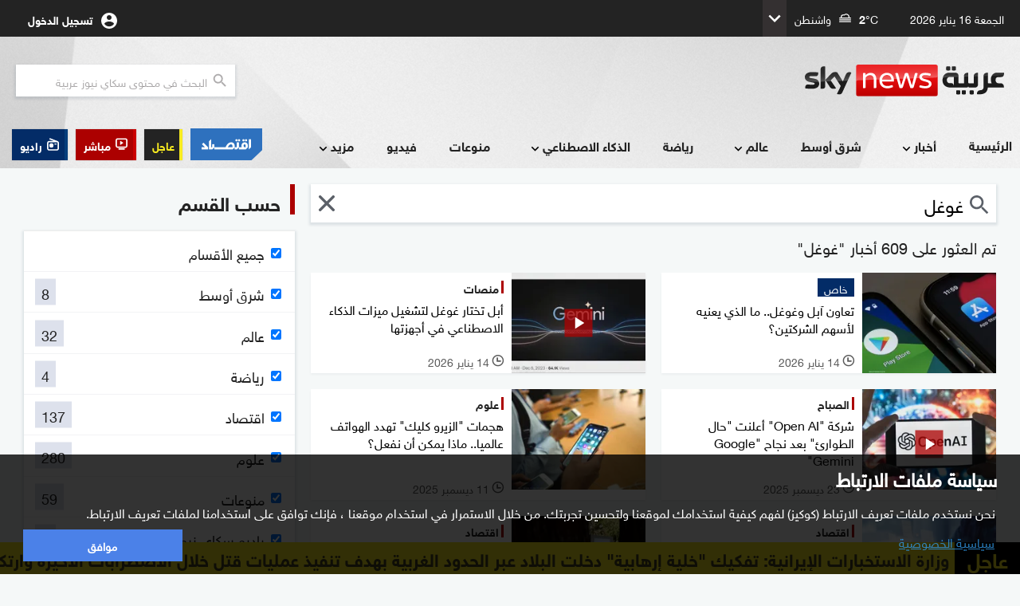

--- FILE ---
content_type: text/html;charset=UTF-8
request_url: https://www.skynewsarabia.com/tag?s=%D8%BA%D9%88%D8%BA%D9%84
body_size: 19270
content:
<!doctype html> <html class="no-js searchPage sna_feature_detect_not_done" lang="ar" dir="rtl" data-ng-app="snaApp" itemscope itemtype="https://schema.org/WebPage" prefix="og: http://ogp.me/ns#"> <head> <meta name="google" content="notranslate"> <meta charset="UTF-8"> <meta name="robots" content="max-image-preview:large"> <meta name="viewport" content="width=device-width, initial-scale=1.0, user-scalable=no, viewport-fit=cover"> <meta name="apple-mobile-web-app-title" content="Sky News Arabia"> <meta name="apple-mobile-web-app-capable" content="yes"> <meta name="apple-mobile-web-app-status-bar-style" content="black"> <meta name="mobile-web-app-capable" content="yes"> <meta name="format-detection" content="telephone=no"> <meta name="msapplication-tap-highlight" content="no"> <meta name="description" content="غوغل"> <meta name="keywords" content="غوغل"> <meta name="news_keywords" content="غوغل"> <!--[if IE]><meta http-equiv="X-UA-Compatible" content="IE=edge,chrome=1"><![endif]--> <meta itemprop="headline" content="غوغل | سكاي نيوز عربية"> <meta itemprop="name" content="غوغل | سكاي نيوز عربية"> <meta itemprop="description" content="غوغل"> <meta itemprop="image" content="https://images.skynewsarabia.com/images/v1/2024/02/16/1693761/1500/668/1-1693761.png" itemtype="https://schema.org/ImageObject"> <meta property="og:title" content="غوغل | سكاي نيوز عربية"> <meta property="og:url" content="https://www.skynewsarabia.com/tag?s=%D8%BA%D9%88%D8%BA%D9%84"> <meta property="og:image" content="https://images.skynewsarabia.com/images/v1/2024/02/16/1693761/1500/668/1-1693761.png"> <meta property="og:image:url" content="https://images.skynewsarabia.com/images/v1/2024/02/16/1693761/1500/668/1-1693761.png"> <meta property="og:image:secure_url" content="https://images.skynewsarabia.com/images/v1/2024/02/16/1693761/1500/668/1-1693761.png"> <meta property="og:image:width" content="1200"> <meta property="og:image:height" content="630"> <meta property="og:description" content=""> <meta property="og:site_name" content="سكاي نيوز عربية"> <meta property="og:type" content="article"> <meta property="fb:app_id" content="244590942255207"> <meta property="fb:pages" content="167635259953475"> <meta name="twitter:card" content="summary_large_image"> <meta name="twitter:site" content="@skynewsarabia"> <meta name="twitter:title" content="غوغل | سكاي نيوز عربية"> <meta name="twitter:description" content=""> <meta name="twitter:image" content=""> <meta name="apple-itunes-app" content="app-id=521080981"> <meta name="theme-color" content="#E9EEFF"> <meta name="msvalidate.01" content="5C8BEEF8D2148548C625F4CA66D2EDC1"> <meta http-equiv="Accept-CH" content="DPR,Width,Viewport-Width"> <title data-ng-non-bindable>غوغل | سكاي نيوز عربية</title> <link rel="amphtml" href="https://www.skynewsarabia.com/amp/tag?s=%D8%BA%D9%88%D8%BA%D9%84"> <link rel="canonical" href="https://www.skynewsarabia.com/tag?s=%D8%BA%D9%88%D8%BA%D9%84"/> <link rel="apple-touch-icon" href="/apple-touch-icon.png"> <link rel="apple-touch-icon" sizes="57x57" href="/apple-touch-icon-57x57.png"> <link rel="apple-touch-icon" sizes="72x72" href="/apple-touch-icon-72x72.png"> <link rel="apple-touch-icon" sizes="76x76" href="/apple-touch-icon-76x76.png"> <link rel="apple-touch-icon" sizes="114x114" href="/apple-touch-icon-114x114.png"> <link rel="apple-touch-icon" sizes="120x120" href="/apple-touch-icon-120x120.png"> <link rel="apple-touch-icon" sizes="144x144" href="/apple-touch-icon-144x144.png"> <link rel="apple-touch-icon" sizes="152x152" href="/apple-touch-icon-152x152.png"> <link rel="apple-touch-icon" sizes="180x180" href="/apple-touch-icon-180x180.png"> <link rel="icon" type="image/png" sizes="192x192" href="/icon-192x192.png"> <link rel="icon" type="image/png" sizes="96x96" href="/icon-96x96.png"> <link rel="icon" type="image/png" sizes="32x32" href="/icon-32x32.png"> <link rel="icon" type="image/png" sizes="16x16" href="/icon-16x16.png"> <link rel="mask-icon" href="/safari-pinned-tab.svg" color="#020140"> <meta name="msapplication-TileColor" content="#da532c"> <link rel="manifest" href="/manifest.json"> <link rel="preconnect" href="https://www.skynewsarabia.com" crossorigin> <link rel="preconnect" href="https://www.skynewsarabia.com" crossorigin> <link rel="preconnect" href="https://api.skynewsarabia.com" crossorigin> <link rel="preconnect" href="https://media.skynewsarabia.com" crossorigin> <link rel="preconnect" href="https://www.googleapis.com" crossorigin> <link rel="preconnect" href="https://wurfl.io" crossorigin> <link rel="preconnect" href="http://www.google.com" crossorigin> <link rel="preconnect" href="https://www.google.com" crossorigin> <link rel="preconnect" href="https://www.google.ae" crossorigin> <link rel="preconnect" href="http://www.gstatic.com" crossorigin> <link rel="preconnect" href="https://68FF6-16562.api.pushwoosh.com" crossorigin> <link rel="preconnect" href="http://tpc.googlesyndication.com" crossorigin> <link rel="preconnect" href="https://connect.facebook.net" crossorigin> <link rel="preconnect" href="https://cdn.pushwoosh.com" crossorigin> <link rel="preconnect" href="https://www.googletagmanager.com" crossorigin> <link rel="preconnect" href="https://pixel.moatads.com" crossorigin> <link rel="preconnect" href="https://www.facebook.com" crossorigin> <link rel="preconnect" href="https://cp.pushwoosh.com" crossorigin> <link rel="preconnect" href="https://fcm.googleapis.com" crossorigin> <link rel="preload" href="https://www.skynewsarabia.com/asset/1643203810/17.9/styles/sna-font/HelveticaNeueMEforSKYW21-Rg_web.woff2" as="font" type="font/woff2" crossorigin="anonymous"> <link rel="preload" href="https://www.skynewsarabia.com/asset/1643203810/17.9/img/default_img.jpg" as="image" crossorigin> <script type="text/javascript">
    window.snaPageName = "";
     window.businessHost = "https://www.snabusiness.com/";
     window.usElectionHost = "https://uselection.skynewsarabia.com";
</script> <link rel="stylesheet" type="text/css" href="https://www.skynewsarabia.com/asset/1643203810/8D982A6753970E3CD3C15B06C8CCB730/styles/sna-core-head.css"/> <link rel="stylesheet" type="text/css" href="https://www.skynewsarabia.com/asset/1643203810/F637CBC8FCE7347FC6B72EFFEC46FA70/styles/common-core-head.css"/> <link rel="stylesheet" type="text/css" href="https://www.skynewsarabia.com/asset/1643203810/232A1C6D4A8B3858B25CB9B12D37C935/styles/sna-search-head.css"/> <meta itemprop="url" content="https://www.skynewsarabia.com/tag?s=%D8%BA%D9%88%D8%BA%D9%84"> <link rel="preload" href="https://www.skynewsarabia.com/asset/1643203810/8D982A6753970E3CD3C15B06C8CCB730/styles/sna-core-head.css" as="style"/> <link rel="preload" href="https://www.skynewsarabia.com/asset/1643203810/F637CBC8FCE7347FC6B72EFFEC46FA70/styles/common-core-head.css" as="style"/> <link rel="preload" href="https://www.skynewsarabia.com/asset/1643203810/232A1C6D4A8B3858B25CB9B12D37C935/styles/sna-search-head.css" as="style"/> <link rel="preload" href="https://www.skynewsarabia.com/asset/1643203810/C4978B956340FDD9C5750253D63438D9/styles/sna-enhanced-head.css" as="style"/> <link rel="preload" href="https://www.skynewsarabia.com/asset/1643203810/1CE55442DE96A469CE70849688B83495/scripts/sna-rev-core-foot.js" as="script"/> <link rel="preload" href="https://www.skynewsarabia.com/asset/1643203810/8F2E891656B33050BD74572775F8A52E/scripts/sna-rev-enhanced-revamp-foot.js" as="script"/> <link rel="preload" href="https://www.skynewsarabia.com/asset/1643203810/53B4D0159185C61C18D1F74297EE911D/scripts/common-core-foot.js" as="script"/> <link rel="preload" href="https://www.skynewsarabia.com/asset/1643203810/3C84F95E24A6D3A7F5A6C7DCEDBED400/scripts/sna-search-foot.js" as="script"/> <link rel="preload" href="https://www.skynewsarabia.com/asset/1643203810/17.9/styles/icon-font/foundation-icons.css" as="style" crossorigin="anonymous"/> </head> <body id="body" class="main-page" data-notification-config='{"notificationSubBannerEnabled":true,"notificationPrefBannerEnabled":true,"masterPreferencesEnabled":true,"notificationIconEnabled":true,"notificationSubBannerRepeatInterval":"7","notificationPrefBannerRepeatInterval":"7","notificationPrefBannerDelayInterval":"3","notificationSwitchBannerDelayInterval":"10"}' data-firebase-config='{"apiKey":"AIzaSyAjmUmCQ0xkyf76kwY1n_9ZqnUG9YSn6NE","authDomain":"sky-news-arabia-mobile-app.firebaseapp.com","databaseURL":"https://sky-news-arabia-mobile-app.firebaseio.com","projectId":"sky-news-arabia-mobile-app","storageBucket":"sky-news-arabia-mobile-app.appspot.com","messagingSenderId":"265083449582"}' data-promo-banner='[]' data-dfp-ad-unit='' data-sna-init='{"initData": {"searchText":"", "searchTag":"غوغل", "defaultSections": [{"id":2,"displayName":"شرق أوسط","url":"/middle-east","name":"middle-east","subSection":false,"enableRss":false,"enableComments":false,"squeezePlaylist":false,"showLoadMore":false,"videoWidgetActive":false,"components":[],"sectionComponents":[],"sectionComponentIds":[],"likeEnabled":false,"followEnabled":false,"active":false,"sectionImageRelations":[],"episodic":false,"nameId":"middle-east","identityValue":2,"programSection":false},{"id":3,"displayName":"عالم","url":"/world","name":"world","subSection":false,"enableRss":false,"enableComments":false,"squeezePlaylist":false,"showLoadMore":false,"videoWidgetActive":false,"components":[],"sectionComponents":[],"sectionComponentIds":[],"likeEnabled":false,"followEnabled":false,"active":false,"sectionImageRelations":[],"episodic":false,"nameId":"world","identityValue":3,"programSection":false},{"id":6,"displayName":"رياضة","url":"/sport","name":"sport","subSection":false,"enableRss":false,"enableComments":false,"squeezePlaylist":false,"showLoadMore":false,"videoWidgetActive":false,"components":[],"sectionComponents":[],"sectionComponentIds":[],"likeEnabled":false,"followEnabled":false,"active":false,"sectionImageRelations":[],"episodic":false,"nameId":"sport","identityValue":6,"programSection":false},{"id":4,"displayName":"اقتصاد","url":"/business","name":"business","subSection":false,"enableRss":false,"enableComments":false,"squeezePlaylist":false,"showLoadMore":false,"videoWidgetActive":false,"components":[],"sectionComponents":[],"sectionComponentIds":[],"likeEnabled":false,"followEnabled":false,"active":false,"sectionImageRelations":[],"episodic":false,"nameId":"business","identityValue":4,"programSection":false},{"id":13,"displayName":"علوم","url":"/technology","name":"technology","subSection":false,"enableRss":false,"enableComments":false,"squeezePlaylist":false,"showLoadMore":false,"videoWidgetActive":false,"components":[],"sectionComponents":[],"sectionComponentIds":[],"likeEnabled":false,"followEnabled":false,"active":false,"sectionImageRelations":[],"episodic":false,"nameId":"technology","identityValue":13,"programSection":false},{"id":15,"displayName":"منوعات","url":"/varieties","name":"varieties","subSection":false,"enableRss":false,"enableComments":false,"squeezePlaylist":false,"showLoadMore":false,"videoWidgetActive":false,"components":[],"sectionComponents":[],"sectionComponentIds":[],"likeEnabled":false,"followEnabled":false,"active":false,"sectionImageRelations":[],"episodic":false,"nameId":"varieties","identityValue":15,"programSection":false},{"id":62,"displayName":"راديو سكاي نيوز عربية","url":"/radio","name":"radio","subSection":false,"enableRss":false,"enableComments":false,"squeezePlaylist":false,"showLoadMore":false,"videoWidgetActive":false,"components":[],"sectionComponents":[],"sectionComponentIds":[],"likeEnabled":false,"followEnabled":false,"active":false,"sectionImageRelations":[],"episodic":false,"nameId":"radio","identityValue":62,"programSection":false}], "contentTypes": ["ARTICLE","VIDEO","IMAGE_GALLERY","STATIC_ASSET","TWITTER_ITEM","BLOG","STATIC_PAGE","TOPIC","PROGRAM","VERTICAL_GALLERY_DIGEST","SECTION","AUDIO_ASSET","LIVE_STORY","SHORTHAND_STORY","MINI_STORY"]}, "sharingHost": "https://www.skynewsarabia.com", "appAssetsUrl": "https://www.skynewsarabia.com/asset/1643203810/17.9", "apiBaseUrl": "https://api.skynewsarabia.com/", "apiHost": "https://api.skynewsarabia.com", "webContext": "", "imageSerivceUrl": "https://images.skynewsarabia.com"}' data-ng-class="{'f-topbar-fixed': deviceType== 'DESKTOP', 'show-breaking-news': showBreakingTicker,'show-latest-ticker':latestNewsTicker,'show-notification':notification,'mobile-device': deviceType== 'MOBILE', 'tablet-device': deviceType== 'TABLET', 'desktop-device': deviceType== 'DESKTOP'}"> <!--[if lte IE 9 ]><div style="display:none" class="lte-ie9"> </div><![endif]--> <div class="off-canvas-wrap" data-offcanvas="" style="overflow-x: hidden"> <header id="site-header"> <div id="flyoutVideoContainer" class="flyout_video_container" style="display:none;" data-ng-if="deviceType=='DESKTOP'"> <div id="flyoutVideoCloseBtn" class="flyout_close"><img src="https://www.skynewsarabia.com/asset/1643203810/17.9/assets/img/svg-icons/teaser-close.svg" alt="" role="presentation"></div> <div id="flyoutVideo" class="flyout_video"></div> <div id="flyoutVideoLink" class="flyout_text" style="display:none;">المزيد</div> </div> <style>

.header_top_live_btn_icon, .header_top_radio_btn_icon{

    display:none;

}
@media screen and (min-width: 768px){
    .header_top_live_btn_icon, .header_top_radio_btn_icon{
        display:block;
    }
}
.header_top_buss_btn:before {display: none;background: transparent;}


.header_top_buss_btn {
    background-color: transparent;
    max-width: 38px;
    padding-left: 0;
    padding-right: 0;
    max-height: 25px;margin-left: 10px;
    max-width:38px;
    clip-path: polygon(0 0, 100% 0, 100% 68%, 85% 100%, 0 100%);

    display:none;

}

.header_top_buss_btn img{
    width: 100%;
    height: auto;
    max-width: 100%;
    object-fit: contain;
}
@media screen and (min-width: 365px){
    .header_top_buss_btn{
        display:flex;
    }


}
@media screen and (min-width: 375px){
    .header_top_buss_btn{
        max-width: calc( 45px + (60 - 45) * (100vw - 375px) / ( 550 - 375 ) );
    }
}
@media screen and (min-width: 550px){
    .header_top_buss_btn{
        max-width:60px;
    }
}
@media screen and (min-width: 768px){
    .header_top_buss_btn{

        display:none;

    }
}
</style> <div class="header_top_bar"> <div class="sna_row header_top_bar_inner_cont"> <div class="header_today_date" data-ng-bind="'2026-01-16T23:02:51+04:00' | datefilter:7"></div> <div data-ng-class="{'hide': !(weatherWidgetData.length> 0)}" data-ng-controller="weatherWidgtInPageHeadController" class="hide head_weather_wid_cont" > <div> <div class="head_weather_wid_temp_cont"> <div class="head_weather_wid_temp_text"> <span class="" data-ng-bind="::(weatherWidgetData[0].currentTemperature | decimalNumber:null:'floor')"></span><span>&#176;C</span> </div> <div class="head_weather_wid_temp_icon_cont"> <svg class="head_weather_wid_temp_icon"> <use data-ng-href="/static/web-rev/assets/img/svg-icons/weather/weather_sprite.svg{{('#' + weatherWidgetData[0].symbolImage) }}" xlink:href=""/> </svg> </div> <div data-ng-bind="::weatherWidgetData[0].locationName" class="head_weather_wid_temp_location_cont"></div> </div> <div class="head_weather_wid_toogle_btn_cont"> <svg class="head_weather_wid_toogle_icon"> <use xlink:href="#sub_menu_icon"/> </svg> </div> </div> <div class="weather_wid_expanded_view_cont head_weather_wid_expanded_view"> <div class="weather_wid_expanded_view_inner_cont"> <div class="weather_wid_expanded_view_temp_main"> <div class="weather_wid_expanded_view_temp_main_deg"> <span data-ng-bind="::weatherWidgetData[0].currentTemperature | decimalNumber:null:'floor'" class="weather_wid_expanded_view_temp_main_deg_bold"></span><span>&#176;C</span> </div> <div class="weather_wid_expanded_view_temp_main_icon_cont"> <svg class="weather_wid_expanded_view_temp_main_icon"> <use data-ng-href="/static/web-rev/assets/img/svg-icons/weather/weather_sprite.svg{{('#' + weatherWidgetData[0].symbolImage) }}" xlink:href=""/> </svg> </div> </div> <div class="weather_wid_expanded_view_city"> <span data-ng-bind="::weatherWidgetData[0].locationName" class="weather_wid_expanded_view_city_text"></span> </div> <div class="weather_wid_expanded_view_list_cont"> <div data-ng-repeat="weatherDataItem in ::weatherWidgetData.slice(1)" class="weather_wid_expanded_view_list_item"> <div data-ng-bind="weatherDataItem.dayName" class="weather_wid_expanded_view_list_item_day"></div> <div class="weather_wid_expanded_view_list_item_deg"> {{weatherDataItem.maxTemperature | decimalNumber:null:'floor'}}&#176;C </div> <div class="weather_wid_expanded_view_list_item_icon_cont"> <svg class="weather_wid_expanded_view_list_item_icon"> <use data-ng-href="/static/web-rev/assets/img/svg-icons/weather/weather_sprite.svg{{::('#' + weatherDataItem.symbolImage) }}" xlink:href=""/> </svg> </div> </div> </div> </div> </div> </div> <div class="header_top_bar_left"> <div class="personalization_cont"> <div class="cont_wrapper"> <div class="user-dropdown"> <ul> <li><a href="/my-news-أخباري" title="صفحة أخباري"><span>صفحة أخباري</span></a></li> <li><a href="/settings" class="settings" title="إعدادات المستخدم"><span>إعدادات المستخدم</span></a></li> <li class="logout elm_signout"><a title="خروج"><span>خروج</span></a></li> </ul> </div> <a class="login_link profile_link" id="loginLink" target="_self" dir="ltr" title="تسجيل الدخول " href="/signin"><span class="login_link_text" id="loginLinkText">تسجيل الدخول </span> <span class="profile_wrapper"><img class="login_link_img" id="usrProfileImg" src="https://www.skynewsarabia.com/asset/1643203810/17.9/assets/img/svg-icons/ic_account_circle_white_24px.svg" alt="" role="presentation" width="1" height="1"></span></a> </div> <div class="toogle_icon"> <svg> <use xlink:href="#sub_menu_icon"/> </svg> </div> </div> </div> </div> </div> <div class="header_and_menu_cont"> <div class="header_top_cont sna_row"> <div class="menu_icon_cont"> <img src="https://www.skynewsarabia.com/asset/1643203810/17.9/assets/img/svg-icons/ic_menu_black_24px.svg" alt="" role="presentation"> </div> <div class="header_top"> <a href="/" class="logo_cont" title="سكاي نيوز عربية"> <img class="logo" src="https://www.skynewsarabia.com/asset/1643203810/17.9/assets/img/sna_logo/header_logo_color.svg" alt="سكاي نيوز عربية"> </a> <div class="header-search search-form hide_tablet_down"> <form method="get" action="/search" id="searchFromNav" target="_self" class="ng-pristine ng-valid"> <input type="search" name="q" autocomplete="off" id="search_query" placeholder="البحث في محتوى سكاي نيوز عربية" aria-label="البحث في محتوي سكاي نيوز العربيه"/> <span class="submit-search" onclick="submit_search()"> <svg class="header_search_icon"> <use xlink:href="/static/web-rev/assets/img/svg-icons/sna_icons_sprite.svg#search_icon_zoom"/> </svg> </span> </form> </div> </div> <div class="header_top_mobile_btn_cont"> <a rel="noopener noreferrer" onclick="sendGAEvent && sendGAEvent('MOBILE_BUSINESS_SITE_HEADER_BUTTON', 'CLICK', 'اقتصاد سكاي نيوز عربية')" target="_blank" href="https://www.snabusiness.com/" class="header_top_radio_btn header_top_buss_btn" title="اقتصاد سكاي نيوز عربية"> <img alt="اقتصاد سكاي نيوز عربية" src="https://www.skynewsarabia.com/asset/1643203810/17.9/assets/img/buss_website/business_web_menu_laptop.gif"> </a> <a onclick="sendGAEvent  && sendGAEvent('MOBILE_RADIO_HEADER_BUTTON', 'CLICK', 'راديو')" href="/radio-راديو-سكاي-نيوز-عربية" class="header_top_radio_btn" title="راديو"> <svg class="header_top_radio_btn_icon"> <use xlink:href="/static/web-rev/assets/img/svg-icons/sna_icons_sprite.svg#radio_icon"/> </svg> <span>راديو</span> </a> <a onclick="sendGAEvent  && sendGAEvent('MOBILE_LIVESTREAM_HEADER_BUTTON', 'CLICK', 'مباشر')" href="/livestream-البث-المباشر" class="header_top_live_btn" title="البث المباشر"> <svg class="header_top_live_btn_icon"> <use xlink:href="/static/web-rev/assets/img/svg-icons/sna_icons_sprite.svg#live_stream_icon"/> </svg> <span>مباشر</span> </a> </div> </div> <nav id="site-menu"> <div class="header_links_cont sna_row_release"> <style>
.buss_web_btn_gif_laptop,
.buss_web_btn_gif_desktop {
  display: none
}
.notification_pref_btn_cont {
    padding-right: 5px !important;
}
@media only print,
screen and (min-width: 820px) {
  .header_links:not(.prog_menu) .menu_links_main {
    width: calc(100% - 285px)
  }

  .header_links .menu_links_side {
    width: 285px
  }

  .header_links .buss_web_btn_cont .buss_web_btn {
    background-color: #2f71c1;
    padding: 0;
    flex: 0 0 auto;
    height: 40px;
    clip-path: polygon(0 0, 100% 0, 100% 68%, 85% 100%, 0 100%)
  }

  .buss_web_btn::before {
    display: none
  }

  .buss_web_btn_gif_laptop {
    display: inline-block
  }

  .buss_web_btn_cont {
    width: 63px;
  }

  .header_links .buss_web_btn_cont .buss_web_btn img {
    width: 53px;
    height: 40px
  }
}

@media only print,
screen and (min-width: 1280px) {
  .buss_web_btn_gif_laptop {
    display: none
  }

  .buss_web_btn_gif_desktop {
    display: inline-block
  }

  .header_links:not(.prog_menu) .menu_links_main {
    width: calc(100% - 380px)
  }

  .header_links .menu_links_side {
    width: 380px
  }

  .buss_web_btn_cont {
    width: 100px;
  }

  .header_links .buss_web_btn_cont .buss_web_btn {
    background-color: transparent;
    padding: 0;
    flex: 0 0 auto;
    clip-path: polygon(0 0, 100% 0, 100% 68%, 85% 100%, 0 100%)
  }
}

@media only print,
screen and (min-width: 1280px) and (min-width: 1280px) and (any-pointer: fine) and (any-hover: hover) {

  .header_links .buss_web_btn_cont .buss_web_btn:hover,
  .header_links .buss_web_btn_cont .buss_web_btn:focus,
  .header_links .buss_web_btn_cont .buss_web_btn:active {
    background-color: transparent;
  }
}

@media only print,
screen and (min-width: 1280px) {
  .header_links .buss_web_btn_cont .buss_web_btn img {
    width: 90px;
    height: 40px
  }
}

@media only print,
screen and (max-width: 819px) {
  .header_links .buss_web_btn_cont .buss_web_btn {
    background-color: #2f71c1;
    clip-path: polygon(0 0, 100% 0, 100% 70%, 93% 100%, 0 100%)
  }

  .header_links .buss_web_btn_cont .buss_web_btn:before {
    display: none
  }

  .header_links .buss_web_btn_cont .buss_web_btn:active {
    background-color: #2f71c1
  }

  .header_links .buss_web_btn_cont .buss_web_btn img {
    height: 30%;
    width: auto;
    position: absolute
  }
}


</style> <div class="menu_mask"></div> <nav class="header_links sna_row"> <div class="menu_header"> <div class="menu_close"> <img src="https://www.skynewsarabia.com/asset/1643203810/17.9/assets/img/svg-icons/ic_menu_close_black_24px.svg"> </div> <div class="header_img"> <a href="/" title="سكاي نيوز عربية"><img src="https://www.skynewsarabia.com/asset/1643203810/17.9/assets/img/sna_logo/header_logo_color.svg" alt="سكاي نيوز عربية"/></a> </div> </div> <div class="menu_links_main"> <form class="header_links_item search" action="/search" method="get" id="mobile_search_form"> <input placeholder="البحث في محتوى سكاي نيوز عربية" name="q" type="search" id="mobile_search"> <div class="search_icon_cont" onclick="submit_mobile_search()"> <svg class="menu_search_icon"> <use xlink:href="/static/web-rev/assets/img/svg-icons/sna_icons_sprite.svg#search_icon_zoom"/> </svg> </div> </form> <div class="header_links_item header_links_with_sub_menu profile_menu"> <a onclick="typeof menulinkClicked != 'undefined' && menulinkClicked(event, this, 'تسجيل الدخول')" target="_self" title="تسجيل الدخول" class="profile_link" href="/signin"> <span class="profile_wrapper"><img class="login_link_img" id="usrProfileImg" src="https://www.skynewsarabia.com/asset/1643203810/17.9/assets/img/svg-icons/ic_account_circle_white_24px.svg" alt="" role="presentation" width="1" height="1"> </span><span class="login_link_text" id="loginLinkText">تسجيل الدخول </span> <span class="header_links_with_sub_menu_collapsed_icon"> <svg class="header_links_with_sub_menu_icon"> <use xlink:href="#sub_menu_icon"></use> </svg> </span> </a> <div class="menu_links_secondary sub_nav_item_collapsed"> <div class="menu_links_secondary_inner_l1 "> <div class="menu_links_secondary_inner_l2"> <a href="/my-news-أخباري" title=" صفحة أخباري" class="header_links_item sec_header_links_item"><span>صفحة أخباري</span></a> <a href="/settings" title="إعدادات المستخدم" class="settings header_links_item sec_header_links_item"><span>إعدادات المستخدم</span></a> <a href="#" title="خروج" class="header_links_item sec_header_links_item logout elm_signout"><span>خروج</span></a> </div> </div> </div> </div> <div class="mobile_weather_menu"> <div data-ng-class="{'hide': !(weatherWidgetData.length> 0)}" class="hide weather_wid_expanded_view_cont "> <div class="weather_wid_expanded_view_inner_cont"> <div class="weather_wid_expanded_view_temp_main"> <div class="weather_wid_expanded_view_city"> <span data-ng-bind="::weatherWidgetData[0].locationName" class="weather_wid_expanded_view_city_text"></span> </div> <div class="weather_wid_expanded_view_temp_main_deg"> <span data-ng-bind="weatherWidgetData[0].currentTemperature | decimalNumber:null:'floor'" class="weather_wid_expanded_view_temp_main_deg_bold"></span>&#176;C </div> <div class="weather_wid_expanded_view_temp_main_icon_cont"> <svg class="weather_wid_expanded_view_temp_main_icon"> <use data-ng-href="/static/web-rev/assets/img/svg-icons/weather/weather_sprite.svg{{('#' + weatherWidgetData[0].symbolImage) }}" xlink:href=""/> </svg> </div> </div> </div> </div> </div> <div class="header_links_item live_radio mobile_menu_btn"> <div class="live_btn_cont"> <a href="/livestream-البث-المباشر" class="live_btn" title="مباشر" role="button"onclick="typeof menulinkClicked != 'undefined' && menulinkClicked(event, this, 'البث المباشر')"> <span class="header_menu_btn_icon_cont"> <svg class="header_menu_btn_icon"> <use xlink:href="/static/web-rev/assets/img/svg-icons/sna_icons_sprite.svg#live_stream_icon"/> </svg> </span> <span class="live_btn_text">مباشر</span> </a> </div> <div class="radio_btn_cont"> <a href="/radio" class="radio_btn" title="راديو" role="button"onclick="typeof menulinkClicked != 'undefined' && menulinkClicked(event, this, 'راديو')"> <span class="header_menu_btn_icon_cont"> <svg class="header_menu_btn_icon"> <use xlink:href="/static/web-rev/assets/img/svg-icons/sna_icons_sprite.svg#radio_icon"/> </svg> </span> <span class="radio_btn_text">راديو</span> </a> </div> </div> <div class="header_links_item bn_notification_pref mobile_menu_btn"> <div class="bn_btn_cont"> <a href="/breaking-news-الأخبار-العاجلة" title="عاجل" target="_self"class="bn_btn" role="button"onclick="typeof menulinkClicked != 'undefined' && menulinkClicked(event, this, 'الأخبار العاجلة')"> <span class="bn_btn_text">عاجل</span> </a> </div> <div class="buss_web_btn_cont notification_pref_mobile_menu bn_btn_cont"> <a target="_blank" rel="noopener noreferrer" onclick="typeof menulinkClicked != 'undefined' && menulinkClicked(event, this, 'اقتصاد سكاي نيوز عربية')" href="https://www.snabusiness.com" title="اقتصاد سكاي نيوز عربية" class="notification_pref_mobile_menu_btn buss_web_btn bn_btn"> &nbsp; <img alt="اقتصاد سكاي نيوز عربية" src="https://www.skynewsarabia.com/asset/1643203810/17.9/assets/img/buss_website/business_web_menu_icon.svg" class="buss_web_btn_mobile"/> </a> </div> </div> <div class="header_links_item bn_notification_pref mobile_menu_btn"> <div class="notification_pref_mobile_menu hide bn_btn_cont"> <a onclick="typeof menulinkClicked != 'undefined' && menulinkClicked(event, this, 'إعدادات الإشعارات')"href="/settings#notification-preference"title="إعدادات الإشعارات" class="notification_pref_mobile_menu_btn bn_btn"> الإشعارات </a> </div> </div> <svg width="0" height="0" class="hide"> <symbol id="sub_menu_icon" viewBox="0 0 24 24"> <path d="M16.59 8.59L12 13.17 7.41 8.59 6 10l6 6 6-6z"/> <path d="M0 0h24v24H0z" fill="none"/> </symbol> <symbol id="inner_subsection_icon" viewBox="0 0 24 24"> <path d="M14 7l-5 5 5 5V7z"/> <path fill="none" d="M24 0v24H0V0h24z"/> </symbol> </svg> <div class="header_links_item "> <a onclick="typeof menulinkClicked != 'undefined' && menulinkClicked(event, this, 'الرئيسية', false)" target="_self" href="https://www.skynewsarabia.com" title='الرئيسية'> الرئيسية</a> </div> <div class="header_links_item header_links_with_sub_menu"> <a onclick="typeof menulinkClicked != 'undefined' && menulinkClicked(event, this, 'أخبار', true)" target="_self" href="https://www.skynewsarabia.com/latest-news" title='أخبار'> أخبار<span class="header_links_with_sub_menu_collapsed_icon"> <svg class="header_links_with_sub_menu_icon"> <use xlink:href="#sub_menu_icon"/> </svg> </span> </a> <div class="menu_links_secondary sub_nav_item_collapsed"> <div class="menu_links_secondary_inner_l1 "> <div class="menu_links_secondary_inner_l2"> <a href="https://www.skynewsarabia.com/latest-news" target="_self" class="header_links_item sec_header_links_item " onclick="typeof menulinkClicked != 'undefined' && menulinkClicked(event, this, 'أخبار - آخر الأخبار')" title='آخر الأخبار'><span>آخر الأخبار</span></a> <a href="https://www.skynewsarabia.com/most-popular" target="_self" class=" header_links_item sec_header_links_item " onclick="typeof menulinkClicked != 'undefined' && menulinkClicked(event, this, 'الأكثر قراءة')" title='الأكثر قراءة'> <span class="menu_links_subsection_parent_link"> الأكثر قراءة</span> </a> <a href="https://www.skynewsarabia.com/tv_reports" target="_self" class=" header_links_item sec_header_links_item " onclick="typeof menulinkClicked != 'undefined' && menulinkClicked(event, this, 'تقارير مصورة')" title='تقارير مصورة'> <span class="menu_links_subsection_parent_link"> تقارير مصورة</span> </a> <a href="https://www.skynewsarabia.com/recommended" target="_self" class=" header_links_item sec_header_links_item " onclick="typeof menulinkClicked != 'undefined' && menulinkClicked(event, this, 'اخترنا لكم')" title='اخترنا لكم'> <span class="menu_links_subsection_parent_link"> اخترنا لكم</span> </a> <a href="https://www.skynewsarabia.com/exclusive" target="_self" class=" header_links_item sec_header_links_item " onclick="typeof menulinkClicked != 'undefined' && menulinkClicked(event, this, 'تقارير خاصة')" title='تقارير خاصة'> <span class="menu_links_subsection_parent_link"> تقارير خاصة</span> </a> </div> </div> </div> </div> <div class="header_links_item "> <a onclick="typeof menulinkClicked != 'undefined' && menulinkClicked(event, this, 'شرق أوسط', false)" target="_self" href="https://www.skynewsarabia.com/middle-east" title='شرق أوسط'> شرق أوسط</a> </div> <div class="header_links_item header_links_with_sub_menu"> <a onclick="typeof menulinkClicked != 'undefined' && menulinkClicked(event, this, 'عالم', true)" target="_self" href="https://www.skynewsarabia.com/world" title='عالم'> عالم<span class="header_links_with_sub_menu_collapsed_icon"> <svg class="header_links_with_sub_menu_icon"> <use xlink:href="#sub_menu_icon"/> </svg> </span> </a> <div class="menu_links_secondary sub_nav_item_collapsed"> <div class="menu_links_secondary_inner_l1 "> <div class="menu_links_secondary_inner_l2"> <a href="https://www.skynewsarabia.com/world" target="_self" class="header_links_item sec_header_links_item " onclick="typeof menulinkClicked != 'undefined' && menulinkClicked(event, this, 'عالم - آخر الأخبار')" title='آخر الأخبار'><span>آخر الأخبار</span></a> <a href="https://www.skynewsarabia.com/hadley_gamble" target="_self" class=" header_links_item sec_header_links_item " onclick="typeof menulinkClicked != 'undefined' && menulinkClicked(event, this, 'الحقيقة مع هادلي غامبل')" title='الحقيقة مع هادلي غامبل'> <span class="menu_links_subsection_parent_link"> الحقيقة مع هادلي غامبل</span> </a> </div> </div> </div> </div> <div class="header_links_item "> <a onclick="typeof menulinkClicked != 'undefined' && menulinkClicked(event, this, 'رياضة', false)" target="_self" href="https://www.skynewsarabia.com/sport" title='رياضة'> رياضة</a> </div> <div class="header_links_item header_links_with_sub_menu"> <a onclick="typeof menulinkClicked != 'undefined' && menulinkClicked(event, this, 'الذكاء الاصطناعي', true)" target="_self" href="https://www.skynewsarabia.com/technology/artificial_intelligence" title='الذكاء الاصطناعي'> الذكاء الاصطناعي<span class="header_links_with_sub_menu_collapsed_icon"> <svg class="header_links_with_sub_menu_icon"> <use xlink:href="#sub_menu_icon"/> </svg> </span> </a> <div class="menu_links_secondary sub_nav_item_collapsed"> <div class="menu_links_secondary_inner_l1 "> <div class="menu_links_secondary_inner_l2"> <a href="https://www.skynewsarabia.com/technology/artificial_intelligence" target="_self" class="header_links_item sec_header_links_item " onclick="typeof menulinkClicked != 'undefined' && menulinkClicked(event, this, 'الذكاء الاصطناعي - آخر الأخبار')" title='آخر الأخبار'><span>آخر الأخبار</span></a> <a href="https://www.skynewsarabia.com/technology" target="_self" class=" header_links_item sec_header_links_item " onclick="typeof menulinkClicked != 'undefined' && menulinkClicked(event, this, 'علوم')" title='علوم'> <span class="menu_links_subsection_parent_link"> علوم</span> </a> <a href="https://www.skynewsarabia.com/tech" target="_self" class=" header_links_item sec_header_links_item " onclick="typeof menulinkClicked != 'undefined' && menulinkClicked(event, this, 'تكنولوجيا')" title='تكنولوجيا'> <span class="menu_links_subsection_parent_link"> تكنولوجيا</span> </a> </div> </div> </div> </div> <div class="header_links_item hide_medium_laptop_only "> <a onclick="typeof menulinkClicked != 'undefined' && menulinkClicked(event, this, 'منوعات', false)" target="_self" href="https://www.skynewsarabia.com/varieties" title='منوعات'> منوعات</a> </div> <div class="header_links_item hide_medium_laptop_only "> <a onclick="typeof menulinkClicked != 'undefined' && menulinkClicked(event, this, 'فيديو', false)" target="_self" href="https://www.skynewsarabia.com/video" title='فيديو'> فيديو</a> </div> <div class="header_links_item hide_large_only hide_medium_laptop_only "> <a href="https://www.skynewsarabia.com/program" title="برامجنا">برامجنا</a> </div> <div class="header_links_item hide_large_only hide_medium_laptop_only "> <a href="https://www.skynewsarabia.com/image_gallery" title="حديث الصور">حديث الصور</a> </div> <div class="header_links_item hide_large_only hide_medium_laptop_only "> <a href="https://www.skynewsarabia.com/infographic" title="إنفوغرافيك">إنفوغرافيك</a> </div> <div class="header_links_item hide_large_only hide_medium_laptop_only "> <a href="https://www.skynewsarabia.com/topic" title="ملفات">ملفات</a> </div> <div class="header_links_item header_links_with_sub_menu header_links_more"> <a href="javascript:void(0)" title="مزيد"> مزيد<span class="header_links_with_sub_menu_collapsed_icon"> <svg class="header_links_with_sub_menu_icon"> <use xlink:href="#sub_menu_icon"/> </svg> </span> </a> <div class="menu_links_secondary"> <div class="menu_links_secondary_inner_l1 "> <div class="menu_links_secondary_inner_l2"> <a href="https://www.skynewsarabia.com/varieties" class="header_links_item sec_header_links_item extra_menu_items_for_small_laptop " onclick="typeof menulinkClicked != 'undefined' && menulinkClicked(event, this, 'منوعات')" title='منوعات'><span>منوعات</span></a> <a href="https://www.skynewsarabia.com/video" class="header_links_item sec_header_links_item extra_menu_items_for_small_laptop " onclick="typeof menulinkClicked != 'undefined' && menulinkClicked(event, this, 'فيديو')" title='فيديو'><span>فيديو</span></a> <a href="https://www.skynewsarabia.com/program" class="header_links_item sec_header_links_item " onclick="typeof menulinkClicked != 'undefined' && menulinkClicked(event, this, 'برامجنا')" title='برامجنا'><span>برامجنا</span></a> <a href="https://www.skynewsarabia.com/image_gallery" class="header_links_item sec_header_links_item " onclick="typeof menulinkClicked != 'undefined' && menulinkClicked(event, this, 'حديث الصور')" title='حديث الصور'><span>حديث الصور</span></a> <a href="https://www.skynewsarabia.com/infographic" class="header_links_item sec_header_links_item " onclick="typeof menulinkClicked != 'undefined' && menulinkClicked(event, this, 'إنفوغرافيك')" title='إنفوغرافيك'><span>إنفوغرافيك</span></a> <a href="https://www.skynewsarabia.com/topic" class="header_links_item sec_header_links_item " onclick="typeof menulinkClicked != 'undefined' && menulinkClicked(event, this, 'ملفات')" title='ملفات'><span>ملفات</span></a> </div> </div> </div> </div> </div> <div class="menu_links_side"> <div class="header_links_item buss_web_btn_cont live_btn_cont"> <a href="https://www.snabusiness.com" target="_blank" rel="noopener noreferrer" class="live_btn buss_web_btn" title="اقتصاد سكاي نيوز عربية" onclick="typeof menulinkClicked != 'undefined' &amp;&amp; menulinkClicked(event, this, 'اقتصاد سكاي نيوز عربية')"> <img alt="اقتصاد سكاي نيوز عربية" src="https://www.skynewsarabia.com/asset/1643203810/17.9/assets/img/buss_website/business_web_menu_laptop.gif" class="buss_web_btn_gif_laptop"/> <img alt="اقتصاد سكاي نيوز عربية" src="https://www.skynewsarabia.com/asset/1643203810/17.9/assets/img/buss_website/business_web_menu_desktop.gif" class="buss_web_btn_gif_desktop"/> </a> </div> <div class="header_links_item notification_pref_btn_cont hide"> <a class="notification-bell-pref-menu" onclick="typeof menulinkClicked != 'undefined' &amp;&amp; menulinkClicked(event, this, 'إعدادات الإشعارات')" target="_self" title="إعدادات الإشعارات" href="/settings#notification-preference"> <svg class="notification_bell_pref_menu_bell_icon"> <use xlink:href="/static/web-rev/assets/img/svg-icons/sna_icons_sprite.svg#bell_notification_icon"/> </svg> </a> </div> <div class="header_links_item bn_btn_cont"> <a class="bn_btn" onclick="typeof menulinkClicked != 'undefined' && menulinkClicked(event, this, 'الأخبار العاجلة')" target="_self" title="الأخبار العاجلة" href="/breaking-news-الأخبار-العاجلة"> عاجل </a> </div> <div class="header_links_item live_btn_cont"> <a href="/livestream-البث-المباشر" class="live_btn" title="البث المباشر" role="button" onclick="typeof menulinkClicked != 'undefined' && menulinkClicked(event, this, 'البث المباشر')"> <span class="header_menu_btn_icon_cont"> <svg class="header_menu_btn_icon"> <use xlink:href="/static/web-rev/assets/img/svg-icons/sna_icons_sprite.svg#live_stream_icon"/> </svg> </span> <span class="live_btn_text">مباشر</span> </a> </div> <div class="header_links_item radio_btn_cont"> <a href="/radio" class="radio_btn" title="راديو" role="button" onclick="typeof menulinkClicked != 'undefined' && menulinkClicked(event, this, 'راديو')"> <span class="header_menu_btn_icon_cont"> <svg class="header_menu_btn_icon"> <use xlink:href="/static/web-rev/assets/img/svg-icons/sna_icons_sprite.svg#radio_icon"/> </svg> </span> <span class="radio_btn_text">راديو</span> </a> </div> </div> <div class="menu-footer"> <div class="sna_row"> <div class="menu-footer-social-cont"> <a class="menu-footer-social facebook" title="Facebook" href="https://www.facebook.com/SkyNewsArabia" target="_blank" rel="noopener"> <svg class="hoverStateMenuSocialIcon social-icon-svg"> <use xlink:href="/static/web-rev/assets/img/svg-icons/header-social/header_social.svg#facebook"></use> </svg> </a> <a class="menu-footer-social youtube" title="Youtube" href="https://www.youtube.com/skynewsarabia" target="_blank" rel="noopener"> <svg class="hoverStateMenuSocialIcon social-icon-svg"> <use xlink:href="/static/web-rev/assets/img/svg-icons/header-social/header_social.svg#youtube"></use> </svg> </a> <a class="menu-footer-social twitter" title="Twitter" href="https://twitter.com/skynewsarabia" target="_blank" rel="noopener"> <svg class="hoverStateMenuSocialIcon social-icon-svg"> <use xlink:href="/static/web-rev/assets/img/svg-icons/header-social/header_social.svg#twitter"></use> </svg> </a> <a class="menu-footer-social instagram" title="Instagram" href="https://www.instagram.com/skynewsarabia/" target="_blank" rel="noopener"> <svg class="hoverStateMenuSocialIcon social-icon-svg"> <use xlink:href="/static/web-rev/assets/img/svg-icons/header-social/header_social.svg#instagram"></use> </svg> </a> <a class="menu-footer-social snapchat" title="Flipboard" data-flip-widget="ico" href="https://flipboard.com/@skynewsarabia?utm_campaign=tools&utm_medium=follow&action=follow" target="_blank" rel="noopener"> <svg class="hoverStateMenuSocialIcon social-icon-svg"> <use xlink:href="/static/web-rev/assets/img/svg-icons/header-social/header_social.svg#flipboard"></use> </svg> </a> <a href="https://www.snapchat.com/discover/Sky-News-Arabia/7252097831" title="Snapchat" class="menu-footer-social snapchat" target="_blank" rel="noopener"> <svg class="hoverStateMenuSocialIcon social-icon-svg"> <use xlink:href="/static/web-rev/assets/img/svg-icons/header-social/header_social.svg#snapchat"></use> </svg> </a> <a class="menu-footer-social nabd" title="NABD" href="https://nabd.com/skynewsarabia" target="_blank" rel="noopener"> <svg class="hoverStateMenuSocialIcon social-icon-svg"> <use xlink:href="/static/web-rev/assets/img/svg-icons/header-social/header_social.svg#nabd"></use> </svg> </a> </div> </div> </div> </nav> </div> </nav> </div> <style type="text/css">
    #ie10-notsupported {
    display: none;
    }
</style> <div id="ie10-notsupported" style="position: fixed; top: 0; left: 0; width: 100%; height: 100%; background: #f5f5f5; z-index: 100000;overflow: auto;"> <div style="width: 100%;"> <img id="notsupported-header" style="width: 100%; max-height: 100px" src="https://www.skynewsarabia.com/asset/1643203810/17.9/img/default_img.jpg" alt="" role="presentation" loading="lazy" width="1680" height="100"> </div> <div style="text-align: center;width: 100%;"> <img id="not-supported" style="width:100%; max-width: 640px;" src="https://www.skynewsarabia.com/asset/1643203810/17.9/img/default_img.jpg" alt="" role="presentation" loading="lazy" width="640" height="556"> </div> <div style="width: 100%;position: fixed; bottom: 0;background-color: #4d535d"> <img id="notsupported-footer" src="https://www.skynewsarabia.com/asset/1643203810/17.9/img/default_img.jpg" alt="" role="presentation" loading="lazy" width="1600" height="57"> </div> </div> <script>
    if (Function('/*@cc_on return document.documentMode===10@*/')()) {
        document.getElementById("ie10-notsupported").style.display = 'block';
        document.getElementById('notsupported-header').src = 'https://www.skynewsarabia.com/asset/1643203810/17.9/assets/img/not-supported/notsupported-header.jpg';
        document.getElementById('not-supported').src = 'https://www.skynewsarabia.com/asset/1643203810/17.9/assets/img/not-supported/not-supported.jpg';
        document.getElementById('notsupported-footer').src = 'https://www.skynewsarabia.com/asset/1643203810/17.9/assets/img/not-supported/notsupported-footer.jpg';
    }
</script> <!--[if lte IE 10]><div style="position: fixed; top: 0; left: 0; width: 100%; height: 100%; background: #f5f5f5; z-index: 100000;overflow: auto;"> <div style="width: 100%;"> <img style="width: 100%; max-height: 100px" src="https://www.skynewsarabia.com/asset/1643203810/17.9/assets/img/not-supported/notsupported-header.jpg" alt="" role="presentation"> </div> <div style="text-align: center;width: 100%;"> <img style="width:100%; max-width: 640px;" src="https://www.skynewsarabia.com/asset/1643203810/17.9/assets/img/not-supported/not-supported.jpg" alt="" role="presentation"> </div> <div style="width: 100%;position: fixed; bottom: 0;background-color: #4d535d"> <img src="https://www.skynewsarabia.com/asset/1643203810/17.9/assets/img/not-supported/notsupported-footer.jpg" alt="" role="presentation"> </div> </div><![endif]--> <div class="qa_outer_cont"> <nav data-ng-controller="quickAccessMenuController" class="qam_cont "> <a target="_self" onclick="typeof quickAccessMenuLinkClicked != 'undefined' && quickAccessMenuLinkClicked(event, this, 'الرئيسية')" href="https://www.skynewsarabia.com" title='الرئيسية' class="qam_item "> <span class="qam_item_text"> الرئيسية </span> </a> <a target="_self" onclick="typeof quickAccessMenuLinkClicked != 'undefined' && quickAccessMenuLinkClicked(event, this, 'الأخبار العاجلة')" href="https://www.skynewsarabia.com/breaking-news-الأخبار-العاجلة" title='الأخبار العاجلة' class="qam_item "> <span class="qam_item_text"> الأخبار العاجلة </span> </a> <a target="_self" onclick="typeof quickAccessMenuLinkClicked != 'undefined' && quickAccessMenuLinkClicked(event, this, 'أخبار')" href="https://www.skynewsarabia.com/latest-news" title='أخبار' class="qam_item "> <span class="qam_item_text"> أخبار </span> </a> <a target="_self" onclick="typeof quickAccessMenuLinkClicked != 'undefined' && quickAccessMenuLinkClicked(event, this, 'شرق أوسط')" href="https://www.skynewsarabia.com/middle-east" title='شرق أوسط' class="qam_item "> <span class="qam_item_text"> شرق أوسط </span> </a> <a target="_self" onclick="typeof quickAccessMenuLinkClicked != 'undefined' && quickAccessMenuLinkClicked(event, this, 'عالم')" href="https://www.skynewsarabia.com/world" title='عالم' class="qam_item "> <span class="qam_item_text"> عالم </span> </a> <a target="_self" onclick="typeof quickAccessMenuLinkClicked != 'undefined' && quickAccessMenuLinkClicked(event, this, 'رياضة')" href="https://www.skynewsarabia.com/sport" title='رياضة' class="qam_item "> <span class="qam_item_text"> رياضة </span> </a> <a target="_self" onclick="typeof quickAccessMenuLinkClicked != 'undefined' && quickAccessMenuLinkClicked(event, this, 'الذكاء الاصطناعي')" href="https://www.skynewsarabia.com/technology/artificial_intelligence" title='الذكاء الاصطناعي' class="qam_item "> <span class="qam_item_text"> الذكاء الاصطناعي </span> </a> <a target="_self" onclick="typeof quickAccessMenuLinkClicked != 'undefined' && quickAccessMenuLinkClicked(event, this, 'منوعات')" href="https://www.skynewsarabia.com/varieties" title='منوعات' class="qam_item "> <span class="qam_item_text"> منوعات </span> </a> <a target="_self" onclick="typeof quickAccessMenuLinkClicked != 'undefined' && quickAccessMenuLinkClicked(event, this, 'فيديو')" href="https://www.skynewsarabia.com/video" title='فيديو' class="qam_item "> <span class="qam_item_text"> فيديو </span> </a> <a target="_self" onclick="typeof quickAccessMenuLinkClicked != 'undefined' && quickAccessMenuLinkClicked(event, this, 'برامجنا')" href="https://www.skynewsarabia.com/program" title='برامجنا' class="qam_item "> <span class="qam_item_text"> برامجنا </span> </a> <a target="_self" onclick="typeof quickAccessMenuLinkClicked != 'undefined' && quickAccessMenuLinkClicked(event, this, 'حديث الصور')" href="https://www.skynewsarabia.com/image_gallery" title='حديث الصور' class="qam_item "> <span class="qam_item_text"> حديث الصور </span> </a> <a target="_self" onclick="typeof quickAccessMenuLinkClicked != 'undefined' && quickAccessMenuLinkClicked(event, this, 'إنفوغرافيك')" href="https://www.skynewsarabia.com/infographic" title='إنفوغرافيك' class="qam_item "> <span class="qam_item_text"> إنفوغرافيك </span> </a> <a target="_self" onclick="typeof quickAccessMenuLinkClicked != 'undefined' && quickAccessMenuLinkClicked(event, this, 'ملفات')" href="https://www.skynewsarabia.com/topic" title='ملفات' class="qam_item "> <span class="qam_item_text"> ملفات </span> </a> <a target="_self" onclick="typeof quickAccessMenuLinkClicked != 'undefined' && quickAccessMenuLinkClicked(event, this, 'البث المباشر')" href="https://www.skynewsarabia.com/livestream-البث-المباشر" title='البث المباشر' class="qam_item "> <span class="qam_item_text"> البث المباشر </span> </a> <a target="_self" onclick="typeof quickAccessMenuLinkClicked != 'undefined' && quickAccessMenuLinkClicked(event, this, 'راديو')" href="https://www.skynewsarabia.com/radio-راديو-سكاي-نيوز-عربية" title='راديو' class="qam_item "> <span class="qam_item_text"> راديو </span> </a> </nav> </div> <div data-ng-click="handleAction()" data-ng-controller="promoBarController" class="promo_parent hide"> <div data-ng-style="promoBar.backgroundImgStyle" data-ng-if="(!promoBar.banner || (promoBar.banner && promoBar.banner == 'WITH_LOGO_ONLY'))" data-ng-class="{{promoBar.promobarCssClasses}}" class="promo_container" id="promo_container_div"> <a data-ng-href="{{promoLink}}" target="{{linkTarget}}" title="{{promoBar.promoMessage}}" rel="noopener"> <div class="promo_content"> <div class="promo_content_detail"> <img data-ng-src="{{mainIcon}}" alt="" role="presentation"> <div class="promo_message"> <div class="promo_text">{{promoBar.promoMessage}}</div> <div class="promo_desc">{{promoBar.description}}</div> </div> <div class="subscribe_btn_wrapper"> <div class="subscribe_btn origninal" data-ng-style="btnStyle" data-ng-if="promoBar.promoType != 'NEWSLETTER' && promoBar.url" data-ng-click="handleAction()"> {{btnText}} </div> <div class="popover" id="notification_popover_banner" style="display: none;" onclick="this.style.display='none';"> <div class="arrow"></div> <div class="popover-content"> <div class="popover-close" data-ng-click="hidePopup(); $event.preventDefault(); $event.stopPropagation();"> <span>X</span> </div> لم تفعّل خدمة إشعارات الأخبار العاجلة <br> <span class="chromeLink" data-ng-click="openChromeLink(); $event.preventDefault(); $event.stopPropagation();" target="_blank" href="https://support.google.com/chrome/answer/3220216?hl=en&amp;co=GENIE.Platform%3DDesktop&amp;oco=0">اضغط للمزيد</span> </div> </div> </div> </div> <div data-ng-if="!removePromobarNewsLetterForm" id="mc_embed_signup" class="gggg email_text"> <form action="https://skynewsarabia.us19.list-manage.com/subscribe/post?u=c9a762e4ea256012c62c50ef2&amp;id=a5ebb25dfa" method="post" id="mc-embedded-subscribe-form" name="mc-embedded-subscribe-form" class="validate" novalidate> <div id="mc_embed_signup_scroll"> <div class="mc-field-group"> <input type="email" value="" name="EMAIL" class="required email email_text_input" id="mce-EMAIL" placeholder="أدخل بريدك الإلكتروني"> <div style="display:none" aria-hidden="true"><input type="text" name="b_c9a762e4ea256012c62c50ef2_a5ebb25dfa​" tabindex="-1" value=""></div> <div class="clear"><button type="submit" value="إشترك" name="subscribe" id="mc-embedded-subscribe" class="button subscribe_btn"> <span id="mc-embedded-subscribe-text">إشترك</span> <img src="https://s3-us-west-2.amazonaws.com/s.cdpn.io/242518/check-icn.svg" alt="Checked Icon"> </button></div> </div> <div id="mce-responses" class="clear"> <div class="response" id="mce-error-response" style="display: none"></div> <div class="response" id="mce-success-response" style="display: none"></div> </div> </div> </form> </div> </div> <img data-ng-click="closePromoBar($event)" id="promo_banner_close_icon" class="close_icon" alt="" role="presentation" data-ng-src="https://www.skynewsarabia.com/asset/1643203810/17.9/assets/img/svg-icons/{{closeIcon}}"> </a> </div> <div data-ng-style="promoBar.backgroundImgStyle" data-ng-if="(promoBar.banner && promoBar.banner == 'FULL_IMAGE_BANNER')" data-ng-class="{{promoBar.promobarCssClasses}}" class="promo_container " id="promo_container_div"> <a data-ng-href="{{promoLink}}" target="{{linkTarget}}" title="{{promoBar.promoMessage}}" rel="noopener"> <img class="in_house_full_image_content_img_desktop_tablet" alt="" data-ng-src="{{promoBar.desktopImageUrl | imagefilter:728:0.06868}}"> <img class="in_house_full_image_content_img_mobile" alt="" data-ng-src="{{promoBar.mobileImageUrl | imagefilter:320:0.15625}}"> <img data-ng-click="closePromoBar($event)" id="promo_banner_close_icon" class="close_icon" alt="" role="presentation" data-ng-src="https://www.skynewsarabia.com/asset/1643203810/17.9/assets/img/svg-icons/{{closeIcon}}"> </a> </div> <div class="promo_thank_you" id="promo_thank_you_div"> <div class="thank_you_content"> <div class="thank_you_content_detail"> <div class="logo_img"><img data-sna-lazy-src="https://www.skynewsarabia.com/asset/1643203810/17.9/assets/img/footer/apps-logo.png" src="https://www.skynewsarabia.com/asset/1643203810/17.9/img/default_img_square.png" alt="سكاي نيوز عربية" width="1" height="1"></div> <div class="thank_you_message"> <div class="thank_you_text">شكرًا للاشتراك بخدمة الأخبار العاجلة</div> <div class="sna_domain">www.skynewsarabia.com</div> </div> </div> </div> <img data-ng-click="closeThankYou()" class="close_icon" src="https://www.skynewsarabia.com/asset/1643203810/17.9/assets/img/svg-icons/teaser-close-black.svg" alt="" role="presentation"> </div> </div></header><div class="inner-wrap"> <section class="main-section"> <div class="row main-content"> <div id="contentBlockDiv" class="content-block light-theme" role="contentinfo"> <div class="notification-tickter-container noprint"> <sna-notification></sna-notification> </div><div class="row"> <div class="site-body-holder"> <h1 class="page-header-hidden">غوغل | سكاي نيوز عربية</h1> <!--[if IE 9]><div id="ie9-page" class="ie9-page"></div><![endif]--> <div class="search-results-holder invisible" data-ng-controller="searchController" data-radio-home-id="62"> <div class="hide-desktop"> <div class="search-query"> <div class="head-container"> <h3 class="searh-results-bar"> <span class="page-header-search"> <form action="/search" data-ng-hide="isSearchTag"> <input placeholder="البحث في المحتوى" name="q" class="keyword-field" data-ng-model="searchQuery"> </form> <form action="/search" data-ng-show="isSearchTag"> <input placeholder="البحث في المحتوى" name="q" class="keyword-field" data-ng-model="searchTag"> </form> <a data-ng-click="clearSearchField($event)" class="form-submit button" role="button"> <img class="search-icon" src="https://www.skynewsarabia.com/asset/1643203810/17.9/assets/img/svg-icons/search_close.svg" alt="" role="presentation" data-ng-show="(!!searchTag && searchTag != '' ) || (!!searchQuery && searchQuery != '')"> </a> </span> <img class="search_icon_search_page_1" src="https://www.skynewsarabia.com/asset/1643203810/17.9/assets/img/svg-icons/ic_search_gray_24px.svg" alt="" role="presentation" style="" data-ng-click="filterSearchResults()"/> </h3> </div> </div> <div class="search-results-value" data-ng-hide="!storyGroups || storyGroups.length == 0"> <div class="mobile-filter-trigger"> <a data-ng-click="showAdvancedSearch()" title="حسب القسم" href="#"> حسب القسم <svg class="header_links_with_sub_menu_icon"> <use xlink:href="#sub_menu_icon"/> </svg> </a> </div> </div> </div> <div class="search-wrapper"> <div class="search-container" id="search-container-div"> <div class="hide-mobile "> <div class="search-query"> <div class="head-container"> <h3 class="searh-results-bar"> <span class="page-header-search"> <form action="/search" data-ng-hide="isSearchTag"> <input placeholder="البحث في المحتوى" name="q" class="keyword-field" data-ng-model="searchQuery"> </form> <form action="/search" data-ng-show="isSearchTag"> <input placeholder="البحث في المحتوى" name="q" class="keyword-field" data-ng-model="searchTag"> </form> <a role="button" data-ng-click="clearSearchField($event)" class="form-submit button" data-ng-show="(!!searchTag && searchTag != '' ) || (!!searchQuery && searchQuery != '')"> <img class="search-icon" alt="" role="presentation" src="https://www.skynewsarabia.com/asset/1643203810/17.9/assets/img/svg-icons/search_close.svg"> </a> </span> <img class="search_icon_search_page_1" src="https://www.skynewsarabia.com/asset/1643203810/17.9/assets/img/svg-icons/ic_search_gray_24px.svg" alt="" role="presentation" style="" data-ng-click="filterSearchResults()"/> </h3> </div> <div data-ng-hide="storyGroups.length> 0 || isSearchTag"> <h3 data-ng-show="searchQuery" data-ng-bind="noResutlsMessage"></h3> </div> <div data-ng-hide="!isSearchTag || storyGroups.length> 0" > <h3 data-ng-show="searchTag" data-ng-bind="noResutlsMessageForTag "></h3> </div> </div> <div class="mobile-filter-trigger"> <h3 data-ng-click="showAdvancedSearch()"> <svg class="header_links_with_sub_menu_icon"> <use xlink:href="#sub_menu_icon"/> </svg> FILTER RESULTS </h3> </div> <div class="search-results-value"> <div data-ng-show="searchTag"> <h3 data-ng-bind="searchTagText"></h3> </div> <div data-ng-hide="searchTag"> <h3 data-ng-bind="searchResultText"></h3> </div> <h3 data-ng-show="searchQuery || checkSearch" class="search-sort-relevance" data-ng-if="storyGroups && storyGroups.length> 0"> <span class="search-sort-item" data-ng-click="sortByCriteria('RELEVANCE')" data-ng-class="{ 'search-sort-active' : selectedSort.name == 'RELEVANCE'}">حسب الصلة</span> <span> | </span> <span class="search-sort-item" data-ng-click="sortByCriteria('DATE')" data-ng-class="{ 'search-sort-active' : selectedSort.name == 'DATE'}">حسب التاريخ</span> </h3> </div> </div> <div class="hide-desktop"> <div data-ng-hide="storyGroups.length> 0 || isSearchTag"> <h3 data-ng-show="searchQuery" data-ng-bind="noResutlsMessage"></h3> </div> <div data-ng-hide="!isSearchTag || storyGroups.length> 0"> <h3 data-ng-show="searchTag" data-ng-bind="noResutlsMessageForTag "></h3> </div> <div data-ng-show="isSearchTag" class="mobile-searchresults"> <h3 data-ng-bind="searchTagText"></h3> </div> <div data-ng-hide="isSearchTag" class="mobile-searchresults"> <h3 data-ng-bind="searchResultText"></h3> </div> <h3 data-ng-hide="isSearchTag" class="search-sort-relevance" data-ng-if="storyGroups && storyGroups.length> 0"> <span class="search-sort-item" data-ng-click="sortByCriteria('RELEVANCE')" data-ng-class="{ 'search-sort-active' : selectedSort.name == 'RELEVANCE'}">حسب الصلة</span> <span> | </span> <span class="search-sort-item" data-ng-click="sortByCriteria('DATE')" data-ng-class="{ 'search-sort-active' : selectedSort.name == 'DATE'}">حسب التاريخ</span> </h3> </div> <div class="items-content" data-ng-repeat="stories in storyGroups"> <div data-ng-repeat="story in stories track by $index" class="each-result" data-ng-class="{'media': story.type == 'IMAGE_GALLERY' || story.type == 'VIDEO' || story.type == 'PROGRAM_EPISODE' || story.type == 'SOCIAL_VIDEO', 'end': $last , 'live-feed': story.type == 'LIVE_FEED'}" data-ng-show="story"> <a class="item-wrapper" data-ng-href="{{::story | storyHrefFilter}}" title="{{::story.headline }}" data-ng-click="openMediaContent($event, story)"> <div class="article-holder" data-ng-class="{'img-holder': story.type == 'IMAGE_GALLERY', 'video-holder': (story.type == 'VIDEO' || story.type == 'PROGRAM_EPISODE'), 'portrait-image': checkImgDimension(story) == 'portrait', 'no-portrait-image': checkImgDimension(story) == 'no-portrait'}"> <div data-ng-class="{'portrait-image-inner': checkImgDimension(story) == 'portrait'}" class="aspect-ratio-4-3 content-img-holder"> <sna-media-indicator content="story" size-class="{{'mi_small_d mi_small_l mi_small_t mi_small_m' }}"></sna-media-indicator> <img src="https://www.skynewsarabia.com/asset/1643203810/17.9/img/default_img43.jpg" class="default-image" style="width: 100%" alt="" role="presentation"/> <img src="https://www.skynewsarabia.com/asset/1643203810/17.9/img/default_img43.jpg" data-sna-lazy-src="{{::'/images' + story.mediaAsset.imageUrl | imageAdvFilter:[[.4, .3], [.3], [.4]]:0.75}}" style="width: 100%;position: absolute; top: 0; left:0;height: 100%" data-ng-if="(story.type != 'EPISODE' && story.mediaAsset)" alt="{{::story.mediaAsset.caption ? story.mediaAsset.caption : story.headline }}"/> <img src="https://www.skynewsarabia.com/asset/1643203810/17.9/img/default_img43.jpg" data-sna-lazy-src="{{::story.videoUrl[0].thumbnail}}" class="image-dimension" data-ng-if="story.type == 'EPISODE'" alt="{{::story.headline}}"/> <img src="https://www.skynewsarabia.com/asset/1643203810/17.9/img/default_img43.jpg" data-sna-lazy-src="{{::appAssetsUrl + '/assets/img/radio/radio_default_img.png'}}" class="image-dimension" data-ng-if="::story.type == 'AUDIO_CLIP' && !story.mediaAsset" alt="{{::story.headline}}"/> </div> </div> <div class="article-info"> <div> <div class="content_from_title on_content_top" data-ng-if="story.type == 'BLOG'" data-ng-hide="story.type== 'PROGRAM_EPISODE'"> <span class="content_title_encloser" data-ng-bind="::story.label ? story.label : 'مقال رأي'"></span> </div> <div class="content_from_title on_content_top exclusive-coverage" data-ng-if="story.type !== 'BLOG' && story.exclusive == true" data-ng-hide="story.type== 'PROGRAM_EPISODE'"> <span class="content_title_encloser" data-ng-bind="::story.exclusiveText"></span> </div> <div class="content_from_title on_content_top" data-ng-if="story.type !== 'BLOG' && story.exclusive == false" data-ng-class="{'live_story': story.type == 'LIVE_STORY'}" data-ng-hide="story.type== 'PROGRAM_EPISODE'"> <span class="content_title_encloser" data-ng-bind="::story.label ? story.label : story.category"></span> </div> <div class="content_from_title on_content_top" data-ng-if="story.type !== 'BLOG'" data-ng-show="story.type== 'PROGRAM_EPISODE'"> <span class="content_title_encloser" data-ng-bind="::story.label ? story.label : story.programName"></span> </div> <div class="article-title-holder"> <h3 data-ng-bind="::story.headline"></h3> </div> </div> <div class="social-copy" data-ng-hide="story.type == 'BLOG'"> <div class="social-date"> <div class="date-time content_list_item_date_cont"> <i class="content_list_item_date_icon">l</i> <span class="icon-copy" data-ng-bind="::story.date | contentDateFilter:(story.lastEditDate != story.date ? story.lastEditDate : null):'آخر تحديث ':12"></span> </div> </div> </div> <div class="social-copy" data-ng-if="story.type == 'BLOG'"> <div class="social-date"> <div class="date-time content_list_item_date_cont"> <span class="icon-copy" data-ng-bind-template="{{::story.blogger.first_name + ' ' + story.blogger.last_name}}"></span> </div> </div> </div> </div> </a> </div> </div> <div class="article-list-ajax-loader-img content-list-ajax-loader mnml-spinner"> &nbsp; </div> </div> <div class="search-filter"> <div class="by-category search-options" id="searchSidebarNotFixed"> <div class="section-heading"> <h2 class="sna_title_1"> <span class="sna_title_1_text">حسب القسم</span> </h2> </div> <div class="hide-mobile"> <div class="filter-section filter-all-sections"> <input type="checkbox" id="allSections" name="allSections" value="allSections" data-ng-click="selectAllSections($event)" data-ng-checked="selectedSections.sections.length == initData.defaultSections.length"> <label for="allSections"><span class="label-txt">جميع الأقسام</span></label> </div> <div data-ng-repeat="section in initData.defaultSections" class="filter-section" data-ng-class="{'end': $last}"> <input checked ng-model="checked" type="checkbox" checklist-model="selectedSections.sections" checklist-value="section" id="{{::section.id}}"> <label data-ng-attr-for="{{section.id}}"> <span class="label-txt" data-ng-bind="::section.displayName"></span>&nbsp; <span data-ng-hide="keywordWordChange" class="counter" data-ng-bind-template="{{sectionCounts[section.name]}}"></span> <span data-ng-show="keywordWordChange" class="counter" data-ng-bind-template="{{sectionCounts[section.name]}}"></span> </label> </div> </div> <div class="hide-desktop"> <div data-ng-repeat="section in initData.defaultSections" class="filter-section" data-ng-class="{'end': $last}"> <input checked ng-model="checked" type="checkbox" checklist-model="selectedSections.sections" checklist-value="section" id="{{::section.id + '_mobile'}}"> <label data-ng-attr-for="{{section.id + '_mobile'}}"> <span class="label-txt" data-ng-bind="::section.displayName"></span>&nbsp; <span data-ng-hide="keywordWordChange" class="counter" data-ng-bind-template="{{sectionCounts[section.name]}}"></span> <span data-ng-show="keywordWordChange" class="counter" data-ng-bind-template="{{sectionCounts[section.name]}}"></span> </label> </div> </div> </div> <div id="searchSidebarFixed"> <div class="by-content search-options"> <div class="section-heading"> <h2 class="sna_title_1"> <span class="sna_title_1_text">بحث متقدم</span> </h2> </div> <div class="adv-search"> <form class="sidebar_search_input" ng-submit="filterSearchResults()" id="search-form" data-ng-hide="searchTag"> <span data-ng-click="clearSearchField($event)" class="clear-search"> <img class="search-icon" src="https://www.skynewsarabia.com/asset/1643203810/17.9/assets/img/svg-icons/search_close.svg" alt="" role="presentation" data-ng-show="(!!searchTag && searchTag != '' ) || (!!searchQuery && searchQuery != '')"> </span> <input type="text" class="searchQuery-keyword" data-value="{{::searchQuery}}" class="keyword-field" name="q" data-ng-model="searchQuery"/> <img class="search_icon_search_page_1" src="https://www.skynewsarabia.com/asset/1643203810/17.9/assets/img/svg-icons/ic_search_gray_24px.svg" alt="" role="presentation" style="" data-ng-click="filterSearchResults()"/> </form> <form class="sidebar_search_input" ng-submit="filterSearchResults()" data-ng-show="searchTag"> <input type="text" class="keyword-field search-keyword" data-value="{{::searchTag}}" name="q" data-ng-model="searchTag"/> <img class="search_icon_search_page_1" src="https://www.skynewsarabia.com/asset/1643203810/17.9/assets/img/svg-icons/ic_search_gray_24px.svg" alt="" role="presentation" style="" data-ng-click="filterSearchResults()"/> </form> <div class="filter-section all-types"> <input checked type="checkbox" id="allTypes" name="allTypes" value="allTypes" data-ng-click="selectAllContents($event)" data-ng-checked="selectedContents.contents.length == contentTypes.length"> <label for="allTypes"> <span class="label-txt"> جميع الفئات </span> </label> </div> <div class="filter-section by-content-type" data-ng-repeat="contentType in contentTypes" data-ng-class="{'end': $last}"> <input checked type="checkbox" id="{{::contentType}}" checklist-model="selectedContents.contents" checklist-value="contentType"> <label for="{{::contentType}}"> <span class="label-txt" data-ng-bind-template="{{::contentType | contentTypeFilter}}"></span> <span class="counter" data-ng-bind-template="{{contentTypeCounts[$index]}}"></span> </label> </div> <div class="date-filter from-date"> <label>من التاريخ</label> <input id="toggleFromCalendar" value="" type="text" name="" readonly="readonly" onfocus="this.blur()"/> <div id="datePickerFrom" class="picker"></div> </div> <div class="date-filter last to-date"> <label>الى التاريخ</label> <input id="toggleToCalendar" value="" type="text" readonly="readonly" onfocus="this.blur()"/> <div id="datePickerTo" class="picker"></div> </div> </div> </div> <div class="adv-search-submit"> <button data-ng-click="filterSearchResults()" class="form-submit">تحديث البحث</button> </div> </div> </div> </div> </div> <div id="target-div" style="width: 100%; height: 0px; background-color: blue">&nbsp;</div></div> </div> </div> <svg style="height: 0; width: 0; display: block" xmlns="http://www.w3.org/2000/svg"> <svg id="instagram" viewBox="0 0 62 62"> <linearGradient id="SVGID_1_" gradientUnits="userSpaceOnUse" x1="20.1384" y1="65.4361" x2="45.1997" y2="-14.0193"> <stop offset="3.205128e-04" style="stop-color:#F9EC31"/> <stop offset="0.1776" style="stop-color:#F4783B"/> <stop offset="0.3603" style="stop-color:#EE4036"/> <stop offset="0.6666" style="stop-color:#7F3F97"/> <stop offset="1" style="stop-color:#000000"/> </linearGradient> <circle fill="url(#SVGID_1_)" cx="31" cy="31" r="31"/> <g> <path fill="#FFFFFF" d="M31,15.8c4.9,0,5.5,0,7.5,0.1c1.8,0.1,2.8,0.4,3.4,0.6c0.9,0.3,1.5,0.7,2.1,1.4c0.6,0.6,1,1.3,1.4,2.1 c0.3,0.7,0.6,1.6,0.6,3.4c0.1,2,0.1,2.5,0.1,7.5s0,5.5-0.1,7.5c-0.1,1.8-0.4,2.8-0.6,3.4c-0.3,0.9-0.7,1.5-1.4,2.1 c-0.6,0.6-1.3,1-2.1,1.4c-0.7,0.3-1.6,0.6-3.4,0.6c-2,0.1-2.5,0.1-7.5,0.1s-5.5,0-7.5-0.1c-1.8-0.1-2.8-0.4-3.4-0.6 c-0.9-0.3-1.5-0.7-2.1-1.4c-0.6-0.6-1-1.3-1.4-2.1c-0.3-0.7-0.6-1.6-0.6-3.4c-0.1-2-0.1-2.5-0.1-7.5s0-5.5,0.1-7.5 c0.1-1.8,0.4-2.8,0.6-3.4c0.3-0.9,0.7-1.5,1.4-2.1c0.6-0.6,1.3-1,2.1-1.4c0.7-0.3,1.6-0.6,3.4-0.6C25.5,15.9,26.1,15.8,31,15.8 M31,12.5c-5,0-5.7,0-7.6,0.1c-2,0.1-3.3,0.4-4.5,0.9c-1.2,0.5-2.2,1.1-3.3,2.1c-1,1-1.7,2.1-2.1,3.3c-0.5,1.2-0.8,2.5-0.9,4.5 c-0.1,2-0.1,2.6-0.1,7.6s0,5.7,0.1,7.6c0.1,2,0.4,3.3,0.9,4.5c0.5,1.2,1.1,2.2,2.1,3.3c1,1,2.1,1.7,3.3,2.1 c1.2,0.5,2.5,0.8,4.5,0.9c2,0.1,2.6,0.1,7.6,0.1s5.7,0,7.6-0.1c2-0.1,3.3-0.4,4.5-0.9c1.2-0.5,2.2-1.1,3.3-2.1 c1-1,1.7-2.1,2.1-3.3c0.5-1.2,0.8-2.5,0.9-4.5c0.1-2,0.1-2.6,0.1-7.6s0-5.7-0.1-7.6c-0.1-2-0.4-3.3-0.9-4.5 c-0.5-1.2-1.1-2.2-2.1-3.3c-1-1-2.1-1.7-3.3-2.1c-1.2-0.5-2.5-0.8-4.5-0.9C36.7,12.5,36,12.5,31,12.5L31,12.5z"/> <path fill="#FFFFFF" d="M31,21.5c-5.2,0-9.5,4.3-9.5,9.5s4.3,9.5,9.5,9.5s9.5-4.3,9.5-9.5S36.2,21.5,31,21.5z M31,37.2 c-3.4,0-6.2-2.8-6.2-6.2c0-3.4,2.8-6.2,6.2-6.2c3.4,0,6.2,2.8,6.2,6.2C37.2,34.4,34.4,37.2,31,37.2z"/> <path fill="#FFFFFF" d="M43.1,21.1c0,1.2-1,2.2-2.2,2.2c-1.2,0-2.2-1-2.2-2.2c0-1.2,1-2.2,2.2-2.2C42.1,18.9,43.1,19.9,43.1,21.1z"/> </g> </svg> <svg id="nabd" viewBox="0 0 62 62"> <linearGradient id="nabd_filler" gradientUnits="userSpaceOnUse" x1="31" y1="62" x2="31" y2="-9.094947e-13"> <stop offset="0" style="stop-color:#1E6BB2"/> <stop offset="1" style="stop-color:#4EA2D4"/> </linearGradient> <circle fill="url(#nabd_filler)" cx="31" cy="31" r="31"/> <g> <path fill="#FFFFFF" d="M54.1,26.5c0-0.1,0-0.2,0-0.3c-0.8,0-1.5,0-2.2,0c0,0.1,0,0.2,0,0.3c0,2.1,0,4.1,0,6.2c0,0.2,0,0.3-0.3,0.3 c-1.9,0-3.9,0-5.8,0c-0.2,0-0.3-0.1-0.3-0.3c0-2.1,0-4.1,0-6.2c0-0.1,0-0.2,0-0.3c-0.8,0-1.5,0-2.2,0c0,0.3,0,0.6,0,0.8 c0,1.9,0,3.8,0,5.7c0,0.1,0,0.3-0.2,0.3c-1.2,0-2.4,0-3.6,0c-0.1,0-0.2,0-0.2-0.2c0-0.2-0.1-0.4-0.1-0.6c-0.4-1.8-1.5-3.1-3.1-4.1 c-1.5-1-3.3-1.5-5.1-1.7c-1.3-0.1-2.6-0.1-3.9,0.3c-1.8,0.5-3.4,1.3-4.7,2.7c-0.1,0.1-0.2,0.2-0.3,0.3c-0.4-1.1-0.8-2.3-1.7-3.1 c-0.5,0.5-1,1-1.5,1.6c0.2,0.3,0.4,0.6,0.6,1c0.7,1.2,0.8,2.5,0.3,3.8c-0.8,1.9-2.3,3-4.4,3.2c-1.8,0.2-3.3-0.4-4.4-1.8 c-1-1.2-1.3-2.5-1-4c0.1-0.3,0.2-0.7,0.4-1c-0.6-0.3-1.3-0.7-2-1c-0.2,0.4-0.3,0.8-0.4,1.2c-0.1,0.4-0.2,0.9-0.3,1.4 c0,0.3,0,0.6,0,0.9c0,0.1,0,0.1,0.1,0.2c0.2,1.7,0.9,3.1,2.1,4.3c1.8,1.7,4,2.3,6.4,1.9c1.9-0.3,3.4-1.2,4.6-2.7 c0.1-0.2,0.3-0.2,0.5-0.2c7,0,14.1,0,21.1,0c3.4,0,6.9,0,10.3,0c0.7,0,1.2-0.5,1.2-1.2C54.1,31.5,54.1,29,54.1,26.5z M37,32.9 c-4.9,0-9.8,0-14.8,0c0.2-0.3,0.3-0.7,0.5-0.9c0.8-1.3,2-2.1,3.3-2.7c1.6-0.7,3.2-0.9,4.9-0.7c1.3,0.1,2.5,0.4,3.6,1.1 c1.2,0.7,2.1,1.7,2.4,3c0,0.1,0,0.1,0,0.2C37,32.8,37,32.9,37,32.9z"/> <path fill="#FFFFFF" d="M44.4,36.8c-0.7,0-1.2,0.5-1.2,1.2c0,0.7,0.5,1.2,1.2,1.2c0.6,0.1,1.2-0.5,1.2-1.2 C45.6,37.3,45.1,36.8,44.4,36.8z"/> <path fill="#FFFFFF" d="M51.4,24.7c0.7,0,1.2-0.5,1.2-1.2c0-0.7-0.5-1.2-1.2-1.2c-0.7,0-1.2,0.5-1.2,1.2 C50.2,24.1,50.8,24.7,51.4,24.7z"/> <path fill="#FFFFFF" d="M23.9,24.7c0.7,0,1.2-0.5,1.2-1.2c0-0.7-0.5-1.2-1.2-1.2c-0.7,0-1.2,0.5-1.2,1.2 C22.6,24.1,23.2,24.7,23.9,24.7z"/> </g> </svg> </svg> <div class="sna-footer sna_row" id="sna-footer-main-div"> <div class="sna_row_release goto-top" id="goTop"> <span>العودة للأعلى</span> <img src="https://www.skynewsarabia.com/asset/1643203810/17.9/assets/img/svg-icons/content_go_arrow.svg" alt="presentation" width="24" height="38"/> </div> <div class="sna-social sna-flex"> <div class="sna-stores sna-flex"> <div class="sna-stores-label-text">تحميل تطبيق الهاتف</div> <div class="sna-stores-links"> <a href="https://www.skynewsarabia.com/mobile-apps" title="تحميل تطبيق الهاتف"> <img loading="lazy" src="https://www.skynewsarabia.com/asset/1643203810/17.9/assets/img/svg-icons/footer/google-store.svg" alt="Sky News Arabia google store" class="lazy" width="135" height="40"/> <img loading="lazy" src="https://www.skynewsarabia.com/asset/1643203810/17.9/assets/img/svg-icons/footer/app-store.svg" alt="Sky News Arabia Apple Store" class="lazy" width="120" height="40"/> </a> </div> </div> <div class="sna-social-coverage sna-flex"> <div class="sna-social-coverage-links sna-flex"> <a href="https://nabd.com/skynewsarabia" title="nabd" target="_blank" rel="noopener"> <img src="https://www.skynewsarabia.com/asset/1643203810/17.9/assets/img/svg-icons/footer/nabd.svg" alt="nabd" width="26" height="26"/> </a> <a data-flip-widget="ico" href="https://flipboard.com/@skynewsarabia?utm_campaign=tools&utm_medium=follow&action=follow" title="flipboard" target="_blank" rel="noopener"> <img src="https://www.skynewsarabia.com/asset/1643203810/17.9/assets/img/svg-icons/footer/flipboard.svg" alt="flipboard" width="24" height="24"/> </a> <a href="https://www.snapchat.com/discover/Sky-News-Arabia/7252097831" title="snapchat" target="_blank" rel="noopener"> <img src="https://www.skynewsarabia.com/asset/1643203810/17.9/assets/img/svg-icons/footer/snapchat.svg" alt="snapchat" width="24" height="23"/> </a> <a href="https://www.youtube.com/skynewsarabia" title="youtube" target="_blank" rel="noopener"> <img src="https://www.skynewsarabia.com/asset/1643203810/17.9/assets/img/svg-icons/footer/youtube.svg" alt="youtube" width="24" height="17"/> </a> <a href="https://twitter.com/skynewsarabia" title="twitter" target="_blank" rel="noopener"> <img src="https://www.skynewsarabia.com/asset/1643203810/17.9/assets/img/svg-icons/footer/twitter.svg" alt="twitter" width="24" height="26"/> </a> <a href="https://www.instagram.com/skynewsarabia/" title="instagram" target="_blank" rel="noopener"> <img src="https://www.skynewsarabia.com/asset/1643203810/17.9/assets/img/svg-icons/footer/instagram.svg" alt="instagram" width="24" height="24"/> </a> <a href="https://www.facebook.com/SkyNewsArabia/" title="facebook" target="_blank" rel="noopener"> <img src="https://www.skynewsarabia.com/asset/1643203810/17.9/assets/img/svg-icons/footer/facebook.svg" alt="facebook" width="12" height="24"/> </a> </div> </div> </div> <div class="sna-footer-links-and-subscription sna-flex"> <div class="sna-footer-links sna-flex"> <div class="sna-footer-links-col"> <h2 class="sna-footer-col-title"> سكاي نيوز عربية</h2> <a href="https://www.skynewsarabia.com/contactus" title="اتصل بنا" onclick='sendGAEvent("FOOTER_ITEM_CLICK", "CLICK", "اتصل بنا");'>اتصل بنا</a> <a href="https://www.skynewsarabia.com/about" title="حول سكاي نيوز عربية" onclick='sendGAEvent("FOOTER_ITEM_CLICK", "CLICK", "حول سكاي نيوز عربية");'>حول سكاي نيوز عربية</a> <a href="https://www.skynewsarabia.com/staticpage/6737-برنامج-التدريب" title="برنامج التدريب" onclick='sendGAEvent("FOOTER_ITEM_CLICK", "CLICK", "برنامج التدريب");'>برنامج التدريب</a> <a href="https://www.skynewsarabia.com/terms" title="الشروط والأحكام" onclick='sendGAEvent("FOOTER_ITEM_CLICK", "CLICK", "الشروط والأحكام");'>الشروط والأحكام</a> <a href="https://www.skynewsarabia.com/privacy" title="سياسة الخصوصية" onclick='sendGAEvent("FOOTER_ITEM_CLICK", "CLICK", "سياسة الخصوصية");'>سياسة الخصوصية</a> <a href="https://careers.skynewsarabia.com" title="وظائف شاغرة" onclick='sendGAEvent("FOOTER_ITEM_CLICK", "CLICK", "وظائف شاغرة");'>وظائف شاغرة</a> <a href="/cdn-cgi/l/email-protection#84f7e5e8e1f7c4f7effdeae1f3f7e5f6e5e6ede5aae7ebe9bbf7f1e6eee1e7f0b9c5e0f2e1f6f0edf7edeae3a1b6b4ebeaa1b6b4d7effdcae1f3f7c5f6e5e6ede5aae7ebe9" title="أعلن معنا" onclick='sendGAEvent("FOOTER_ITEM_CLICK", "CLICK", "أعلن معنا");'>أعلن معنا</a> <a href="/cdn-cgi/l/email-protection#5234373736303331391221392b3c372521332033303b337c313d3f" title="شاركنا برأيك" onclick='sendGAEvent("FOOTER_ITEM_CLICK", "CLICK", "شاركنا برأيك");'>شاركنا برأيك</a> </div> <div class="sna-footer-links-col"> <h2 class="sna-footer-col-title"> تابعونا</h2> <a href="https://www.skynewsarabia.com/follow-us/apps" title="تطبيقاتنا" onclick='sendGAEvent("FOOTER_ITEM_CLICK", "CLICK", "تطبيقاتنا");'>تطبيقاتنا</a> <a href="https://www.skynewsarabia.com/follow-us/radio" title="راديو مباشر" onclick='sendGAEvent("FOOTER_ITEM_CLICK", "CLICK", "راديو مباشر");'>راديو مباشر</a> <a href="https://www.skynewsarabia.com/follow-us/frequencies" title="ترددات القناة" onclick='sendGAEvent("FOOTER_ITEM_CLICK", "CLICK", "ترددات القناة");'>ترددات القناة</a> <a href="https://www.skynewsarabia.com/follow-us/livestream" title="البث المباشر" onclick='sendGAEvent("FOOTER_ITEM_CLICK", "CLICK", "البث المباشر");'>البث المباشر</a> <a href="https://www.skynewsarabia.com/staticpage/1470269-%D8%AF%D9%84%D9%8A%D9%84-%D8%A7%D9%84%D8%A8%D8%AB" title="دليل البث" onclick='sendGAEvent("FOOTER_ITEM_CLICK", "CLICK", "دليل البث");'>دليل البث</a> </div> <div class="sna-footer-links-col"> <h2 class="sna-footer-col-title"> الأقسام</h2> <a href="https://www.skynewsarabia.com/middle-east" title="شرق أوسط" onclick='sendGAEvent("FOOTER_ITEM_CLICK", "CLICK", "شرق أوسط");'>شرق أوسط</a> <a href="https://www.skynewsarabia.com/middle-east/northafrica" title="نافذة مغاربية" onclick='sendGAEvent("FOOTER_ITEM_CLICK", "CLICK", "نافذة مغاربية");'>نافذة مغاربية</a> <a href="https://www.skynewsarabia.com/live-story/1345832" title="مستجدات كورونا" onclick='sendGAEvent("FOOTER_ITEM_CLICK", "CLICK", "مستجدات كورونا");'>مستجدات كورونا</a> <a href="https://www.skynewsarabia.com/world" title="عالم" onclick='sendGAEvent("FOOTER_ITEM_CLICK", "CLICK", "عالم");'>عالم</a> <a href="https://www.skynewsarabia.com/sport" title="رياضة" onclick='sendGAEvent("FOOTER_ITEM_CLICK", "CLICK", "رياضة");'>رياضة</a> <a href="https://www.skynewsarabia.com/technology/artificial_intelligence" title="الذكاء الاصطناعي" onclick='sendGAEvent("FOOTER_ITEM_CLICK", "CLICK", "الذكاء الاصطناعي");'>الذكاء الاصطناعي</a> <a href="https://www.snabusiness.com" title="اقتصاد" onclick='sendGAEvent("FOOTER_ITEM_CLICK", "CLICK", "اقتصاد");'>اقتصاد</a> <a href="https://www.skynewsarabia.com/varieties" title="منوعات" onclick='sendGAEvent("FOOTER_ITEM_CLICK", "CLICK", "منوعات");'>منوعات</a> </div> <div class="sna-footer-links-col"> <h2 class="sna-footer-col-title"> برامجنا</h2> <a href="https://www.skynewsarabia.com/newsroom" title="غرفة الأخبار" onclick='sendGAEvent("FOOTER_ITEM_CLICK", "CLICK", "غرفة الأخبار");'>غرفة الأخبار</a> <a href="https://www.skynewsarabia.com/menassat" title="منصات" onclick='sendGAEvent("FOOTER_ITEM_CLICK", "CLICK", "منصات");'>منصات</a> <a href="https://www.skynewsarabia.com/alqussa" title="القصة" onclick='sendGAEvent("FOOTER_ITEM_CLICK", "CLICK", "القصة");'>القصة</a> <a href="https://www.snabusiness.com/program/iqtisaducom" title="اقتصادكم" onclick='sendGAEvent("FOOTER_ITEM_CLICK", "CLICK", "اقتصادكم");'>اقتصادكم</a> <a href="https://www.skynewsarabia.com/documentaries" title="وثائقيات" onclick='sendGAEvent("FOOTER_ITEM_CLICK", "CLICK", "وثائقيات");'>وثائقيات</a> <a href="https://www.skynewsarabia.com/mowajaha" title="مواجهة" onclick='sendGAEvent("FOOTER_ITEM_CLICK", "CLICK", "مواجهة");'>مواجهة</a> <a href="https://www.skynewsarabia.com/niransadiqa" title="نيران صديقة" onclick='sendGAEvent("FOOTER_ITEM_CLICK", "CLICK", "نيران صديقة");'>نيران صديقة</a> </div> </div> <div class="sna-subscription sna-flex"> <div class="sna-subscription-container" id="newsLetterFooterDiv" data-ng-if="$root.showFotterNewsletter"> <div class="newsletter-footer-content"> <h3>اشترك الآن بالنشرة الإخبارية</h3> <span class="newsletter-desc"> نشرة إخبارية ترسل مباشرة لبريدك الإلكتروني يوميا</span> <div id="mc_embed_signup" class="footer_email"> <form action="https://skynewsarabia.us19.list-manage.com/subscribe/post?u=c9a762e4ea256012c62c50ef2&amp;id=a5ebb25dfa" method="post" id="mc-embedded-subscribe-form" name="mc-embedded-subscribe-form" class="validate" novalidate> <div id="mc_embed_signup_scroll"> <div class="mc-field-group"> <input type="email" value="" name="EMAIL" aria-label="البريد الإلكتروني" class="required email email_text_input" id="mce-EMAIL" placeholder="أدخل بريدك الإلكتروني" autocomplete="email"> <div style="display: none" aria-hidden="true"> <input type="text" name="b_c9a762e4ea256012c62c50ef2_a5ebb25dfa​" tabindex="-1" value=""> </div> <div class="clear"> <button type="submit" value="إشترك" name="subscribe" id="mc-embedded-subscribe" class="button subscribe_btn"> <span id="mc-embedded-subscribe-text">إشترك</span> <img src="https://s3-us-west-2.amazonaws.com/s.cdpn.io/242518/check-icn.svg" alt="Checked Icon"> </button> </div> </div> <div id="mce-responses" class="clear"> <div class="response" id="mce-error-response" style="display: none"></div> <div class="response" id="mce-success-response" style="display: none"></div> </div> </div> </form> </div> </div> </div> </div> </div> <div class="sna-footer-copyright sna-flex"> <a href="/" title="سكاي نيوز عربية"><img loading="lazy" src="https://www.skynewsarabia.com/asset/1643203810/17.9/assets/img/footer/sna-footer.logo.svg" alt="سكاي نيوز عربية" class="footer_logo lazy"></a> <div class="footer_info"> كافة العلامات التجارية الخاصة بـ SKY وكل ما تتضمنه من حقوق الملكية الفكرية هي ملك لشركة Sky Limited ولا تستخدم إلا بتصريح مسبق </div> </div> </div> <div class="sna_modal_container sna_modal_container_hidden" id="pushNotificationSubscribe"> <div class="sna_modal sna_modal_hidden"> <div class="sna_modal_cont_l1"> <div class="sna_modal_close"> <svg class="sna_modal_close_icon"> <use xlink:href="/static/web-rev/assets/img/svg-icons/sna_icons_sprite.svg#close_icon"/> </svg> </div> <div class="sna_modal_top"> <div class="sna_modal_top_logo"> <img class="sna_modal_top_logo_img" src="https://www.skynewsarabia.com/asset/1643203810/17.9/assets/img/sna_logo/header_logo_color.svg" alt="سكاي نيوز عربية"> </div> </div> <div class="sna_modal_content"> <div class="sna_modal_content_img_cont"> <svg class="sna_modal_content_img"> <use xlink:href="/static/web-rev/assets/img/svg-icons/sna_icons_sprite.svg#bell_notification_icon"/> </svg> </div> <div class="sna_modal_content_text"> اشترك في خدمة الإشعارات لمتابعة آخر الأخبار المحلية والعالمية فور وقوعها </div> <div class="sna_modal_content_btn_cont"> <button title="اشترك" class="sna_modal_content_btn"> اشترك </button> <span class="sna_modal_help_msg hide"> لم تفعّل خدمة إشعارات الأخبار العاجلة <a target="_blank" rel="noopener" href="https://support.google.com/chrome/answer/3220216?hl=en&co=GENIE.Platform%3DDesktop&oco=0" title="اضغط للمزيد">اضغط للمزيد</a> </span> </div> </div> </div> </div> </div> <div class="sna_modal_container sna_modal_container_hidden" id="pushNotificationPreference"> <div class="sna_modal sna_modal_hidden"> <div class="sna_modal_cont_l1"> <div class="sna_modal_close"> <svg class="sna_modal_close_icon"> <use xlink:href="/static/web-rev/assets/img/svg-icons/sna_icons_sprite.svg#close_icon"/> </svg> </div> <div class="sna_modal_top"> <div class="sna_modal_top_logo"> <img class="sna_modal_top_logo_img" src="https://www.skynewsarabia.com/asset/1643203810/17.9/assets/img/sna_logo/header_logo_color.svg" alt="سكاي نيوز عربية"> </div> </div> <div class="sna_modal_content"> <div class="sna_modal_content_img_cont"> <svg class="sna_modal_content_img"> <use xlink:href="/static/web-rev/assets/img/svg-icons/sna_icons_sprite.svg#notification_pref_modal_icon"/> </svg> </div> <div class="sna_modal_content_text">للحصول علي الاشعارات التي تهمك قم بتخصيص خدمة الاشعارات عن طريق </div> <div class="sna_modal_content_btn_cont"> <a href="/settings#notification-preference" title="إعدادات الإشعارات" class="sna_modal_content_btn"> صفحة إلإعدادات </a> </div> </div> </div> </div> </div> </div> </section> </div> </div> <script data-cfasync="false" src="/cdn-cgi/scripts/5c5dd728/cloudflare-static/email-decode.min.js"></script><script>
  (function(){
     var resource = document.createElement('script');
     resource.type = 'text/javascript';
     resource.defer = true;
     resource.src = 'https://www.skynewsarabia.com/asset/1643203810/17.9/js/pushwooshNotification/pushwoosh-web-notifications.js';
     var firstScriptTag = document.getElementsByTagName('script')[0];
     if(window.Promise){
      firstScriptTag.parentNode.insertBefore(resource, firstScriptTag);
     }
  })();
</script> <script type="text/javascript">
      if (!!window.navigator && window.navigator.userAgent.indexOf('Googlebot') == -1) {
        var Pushwoosh = Pushwoosh || [];
        Pushwoosh.push(['init', {
            logLevel: 'error', // possible values: error, info, debug
            applicationCode: '68FF6-16562', // you application code from Pushwoosh Control Panel
            safariWebsitePushID: 'web.com.skynewsarabia.www', //  unique reverse-domain string, obtained in you Apple Developer Portal
            defaultNotificationTitle: 'Sky News Arabia', // sets a default title for push notifications
            defaultNotificationImage: 'https://www.skynewsarabia.com/static/web-rev/img/app-banner/logo_192x192_13p.png', // URL to custom custom notification image
            autoSubscribe: false // or false. If true, promts a user to subscribe for pushes upon SDK initialization
        }]);
      }
    </script> <script async src="https://www.googletagmanager.com/gtag/js?id=G-EXB2WKQFRK"></script> <script>
  window.analyticsGA4PropertyId = 'G-EXB2WKQFRK';
  window.dataLayer = window.dataLayer || [];
  function gtag(){dataLayer.push(arguments);}
  gtag('js', new Date());
  
  var ga4Config = {};
  
  
  gtag('get', 'G-EXB2WKQFRK', 'client_id', function(clientId) {
    ga4Config.user_uid = window.user_uid = window.gaClientId = clientId;
    checkAndSendPersonalizationData();
  })

  gtag('get', 'G-EXB2WKQFRK', 'session_id', function(sessionId) {
    window.sessionId = sessionId
    checkAndSendPersonalizationData();
  })

  gtag('get', 'G-EXB2WKQFRK', 'session_number', function(sessionNumber) {
    window.sessionNumber = sessionNumber;
    checkAndSendPersonalizationData();
  })


  
  window.addEventListener("firebase-auth-changed", function(event) {
    if (event.details && event.details.uid) {
      ga4Config.user_id = ga4Config.user_uid = window.user_uid = event.details.uid;
      window.user_id = event.details.uid;
    } else if (window.gaClientId) {
      ga4Config.user_uid = window.user_uid = window.gaClientId
    }
    gtag('config', 'G-EXB2WKQFRK', ga4Config);
    checkAndSendPersonalizationData();
  }, {once: true})

  window.addEventListener("load", function(event) {
    if (typeof firebase == 'undefined') {
      if (window.gaClientId) {
        ga4Config.user_uid = window.user_uid = window.gaClientId;
      }
      gtag('config', 'G-EXB2WKQFRK', ga4Config);
      checkAndSendPersonalizationData();
    }
  });

  //Required for personalization
  function checkAndSendPersonalizationData() {
    if (window.authInitialized && (window.user_id || window.user_uid) && ga4Config.content_id && ga4Config.content_type && window.sessionId && window.sessionNumber) {
      sendPersonalizationInteraction(ga4Config.content_id, ga4Config.content_type.toUpperCase(), 'click')
    }
  }

</script> <script type="text/javascript" src="https://www.skynewsarabia.com/asset/1643203810/17.9/js/pushwooshNotification/sna-pushwoosh.js"></script> <script>(function(w,d,s,l,i){w[l]=w[l]||[];w[l].push({'gtm.start':
new Date().getTime(),event:'gtm.js'});var f=d.getElementsByTagName(s)[0],
j=d.createElement(s),dl=l!='dataLayer'?'&l='+l:'';j.async=true;j.src=
'https://www.googletagmanager.com/gtm.js?id='+i+dl;f.parentNode.insertBefore(j,f);
})(window,document,'script','dataLayer','GTM-MC376P');</script> <noscript><iframe src="https://www.googletagmanager.com/ns.html?id=GTM-MC376P" height="0" width="0" style="display:none;visibility:hidden"></iframe></noscript> <div id="fb-root"></div> <script>
  window.checkFBInit = false;
  window.fbApiInit = false;
  window.fbAsyncInit = function() {
    FB.init({
      appId      : 244590942255207,
      xfbml      : true,
      version    : 'v2.12'
    });

    /*START:  TimelineSocial Subscribe Check and initialize the plugin in the element "followUsTable" else just set the global flag*/
    if(!!document.querySelector(".followUsTable")){
      FB.XFBML.parse(document.querySelector(".followUsTable"));
    }else{
      window.checkFBInit = true;
    }
    /*END: TimelineSocial Subscribe, Check and initialize the plugin in the element "followUsTable" else just set the global flag*/
  };
  /*START: Find FB SDK loaded If loaded Run it else poll continously*/
    window.fbEnsureInit = function (callback) {
        if(!window.FB || !(typeof FB.XFBML == 'object') || !(typeof FB.XFBML.parse == 'function')) {
            setTimeout(function() {fbEnsureInit(callback);}, 100);
        } else {
            if(callback) {
                callback();
            }
        }
    }
    /*END: Find FB SDK loaded If loaded Run it else poll continously*/
</script> <script>(function(d, s, id) {
    var js, fjs = d.getElementsByTagName(s)[0];
    if (d.getElementById(id)) return;
    js = d.createElement(s); js.id = id;
    js.src = "//connect.facebook.net/ar_AR/all.js";
    fjs.parentNode.insertBefore(js, fjs);
  }(document, 'script', 'facebook-jssdk'));</script> <div data-ng-if="dfpConfigPresent"> <div class="interstital-ad-unit-div" data-ng-dfp-ad-container> <div class="" data-ng-dfp-ad-hide-when-empty data-ng-dfp-ad="div-gpt-ad-interstitial-inhouse"></div> </div> </div> <script src="https://www.gstatic.com/firebasejs/9.2.0/firebase-app-compat.js"></script> <script src="https://www.gstatic.com/firebasejs/9.2.0/firebase-auth-compat.js"></script> <div data-ng-hide="replaceScrollTopWithShare" class="fixed-bottom-left scroll_top"> <img src="https://www.skynewsarabia.com/asset/1643203810/17.9/assets/img/svg-icons/scroll-top.svg" alt="scroll_top" width="1" height="1"/> </div> <div> <sna-breaking-news data-ng-if="webPathname.indexOf('livestream') <= -1"></sna-breaking-news> </div> <script src="https://www.skynewsarabia.com/asset/1643203810/17.9/js/lib/yall/yall.min.js" defer></script> <script defer>document.addEventListener("DOMContentLoaded", function() {var initYall = function () { if (typeof yall != 'undefined') yall(); else setTimeout(initYall, 500)}; initYall();});</script> <script src="https://cdn.flipboard.com/web/buttons/js/flbuttons.min.js" type="text/javascript" async></script><script src="//wurfl.io/wurfl.js" async></script> <script src="https://www.skynewsarabia.com/asset/1643203810/1CE55442DE96A469CE70849688B83495/scripts/sna-rev-core-foot.js"></script> <link rel="stylesheet" type="text/css" href="https://www.skynewsarabia.com/asset/1643203810/C4978B956340FDD9C5750253D63438D9/styles/sna-enhanced-head.css"/> <link rel="preload" href="https://www.skynewsarabia.com/global/asset/1643203810/styles/min_globalcss-1758618799022.css" as="style"/> <link rel="stylesheet" type="text/css" href="https://www.skynewsarabia.com/global/asset/1643203810/styles/min_globalcss-1758618799022.css"/> <script src="https://www.skynewsarabia.com/asset/1643203810/8F2E891656B33050BD74572775F8A52E/scripts/sna-rev-enhanced-revamp-foot.js"></script> <script src="https://www.skynewsarabia.com/asset/1643203810/53B4D0159185C61C18D1F74297EE911D/scripts/common-core-foot.js"></script> <script src="https://www.skynewsarabia.com/asset/1643203810/3C84F95E24A6D3A7F5A6C7DCEDBED400/scripts/sna-search-foot.js"></script> <link rel="stylesheet" type="text/css" href="https://www.skynewsarabia.com/asset/1643203810/17.9/styles/icon-font/foundation-icons.css"/> <link rel="prefetch" href="https://www.skynewsarabia.com/asset/1643203810/FC75E367624240903F810715DADD7815/styles/section-core-head.css"/> <link rel="prefetch" href="https://www.skynewsarabia.com/asset/1643203810/F9100EE294C9D23DFA9B99BC73B03E03/scripts/section-core-foot.js"/> <link rel="prefetch" href="https://www.skynewsarabia.com/asset/1643203810/90BB3AA7A3905A6AC31F3BC4BB8E8A33/styles/sna-article-head.css"/> <link rel="prefetch" href="https://www.skynewsarabia.com/asset/1643203810/1DC8F45698C3233EC6FEFB86C9D33DEC/scripts/sna-article-foot.js"/> <link rel="prefetch" href="https://www.skynewsarabia.com/asset/1643203810/F12DACBF072D7503146B4D24A1ACF800/styles/sna-video-detail-head.css"/> <link rel="prefetch" href="https://www.skynewsarabia.com/asset/1643203810/B380AB8208A2D214C2F0DB1CD03DAFC7/scripts/sna-video-foot.js"/> <link rel="prefetch" href="https://www.skynewsarabia.com/asset/1643203810/40A71519CED4B2FF3E3A5E7C7F2C14F5/styles/sna-imageGallery-detial-head.css"/> <link rel="prefetch" href="https://www.skynewsarabia.com/asset/1643203810/0E9B454722C8D008977F304C412FFD94/scripts/sna-imageGallery-foot.js"/> <link rel="prefetch" href="https://www.skynewsarabia.com/asset/1643203810/68D01B52DE7D7A383CD65D1767E3096F/styles/sna-infographic-head.css"/> <link rel="prefetch" href="https://www.skynewsarabia.com/asset/1643203810/3B0991791F8F2F82DB9DED800CE66DDA/scripts/sna-infographic-foot.js"/> <link rel="prefetch" href="https://www.skynewsarabia.com/asset/1643203810/179757D05025957BEA00554F95CDE308/styles/sna-episode-head.css"/> <link rel="prefetch" href="https://www.skynewsarabia.com/asset/1643203810/6C99AB14500A4768252BECEED9BB6574/scripts/sna-episode-foot.js"/> <link rel="prefetch" href="https://www.skynewsarabia.com/asset/1643203810/FD6B3D2C3FE284DDE5031DE5AC19C950/styles/sna-blog-detail-head.css"/> <link rel="prefetch" href="https://www.skynewsarabia.com/asset/1643203810/7CB695F7ACC4A24F8B131965E964A9DD/scripts/sna-blog-foot.js"/> <link rel="prefetch" href="https://www.skynewsarabia.com/asset/1643203810/A88B18ED31019D04B954516A8E542D7D/styles/sna-topic-head.css"/> <link rel="prefetch" href="https://www.skynewsarabia.com/asset/1643203810/C2F4A1B72FBB822727CA82181B9A8E96/scripts/sna-topic-foot.js"/> <link rel="prefetch" href="https://www.skynewsarabia.com/asset/1643203810/F0FC3A4DF65B285E24E5EDDF8446AC3A/styles/sna-live-stream-head.css"/> <link rel="prefetch" href="https://www.skynewsarabia.com/asset/1643203810/0E0448CE313312F79CD39D0973B1CB48/scripts/sna-live-foot.js"/> <script defer src="https://static.cloudflareinsights.com/beacon.min.js/vcd15cbe7772f49c399c6a5babf22c1241717689176015" integrity="sha512-ZpsOmlRQV6y907TI0dKBHq9Md29nnaEIPlkf84rnaERnq6zvWvPUqr2ft8M1aS28oN72PdrCzSjY4U6VaAw1EQ==" data-cf-beacon='{"rayId":"9befde978ee5ae97","version":"2025.9.1","serverTiming":{"name":{"cfExtPri":true,"cfEdge":true,"cfOrigin":true,"cfL4":true,"cfSpeedBrain":true,"cfCacheStatus":true}},"token":"27b61a51c66246ebbc5d1f235edfce52","b":1}' crossorigin="anonymous"></script>
</body> </html>

--- FILE ---
content_type: image/svg+xml;charset=UTF-8
request_url: https://www.skynewsarabia.com/asset/1643203810/17.9/assets/img/svg-icons/scroll-top.svg
body_size: -96
content:
<?xml version="1.0" encoding="utf-8"?>
<!-- Generator: Adobe Illustrator 22.1.0, SVG Export Plug-In . SVG Version: 6.00 Build 0)  -->
<svg version="1.1" id="Layer_1" xmlns="http://www.w3.org/2000/svg" xmlns:xlink="http://www.w3.org/1999/xlink" x="0px" y="0px"
	 viewBox="0 0 36 36" style="enable-background:new 0 0 36 36;" xml:space="preserve">
<style type="text/css">
	.st0{fill:#2778D3;}
</style>
<g>
	<g>
		<path class="st0" d="M18,36C8.1,36,0,27.9,0,18S8.1,0,18,0s18,8.1,18,18S27.9,36,18,36z M18,2.8C9.7,2.8,2.8,9.7,2.8,18
			S9.7,33.2,18,33.2S33.2,26.3,33.2,18S26.3,2.8,18,2.8z"/>
	</g>
	<g>
		<polygon class="st0" points="12,23.1 9.8,21.4 18,10.4 26.2,21.4 24,23.1 18,15.2 		"/>
	</g>
</g>
</svg>


--- FILE ---
content_type: image/svg+xml;charset=UTF-8
request_url: https://www.skynewsarabia.com/static/web-rev/img/svg/calendar.svg
body_size: -14
content:
<svg xmlns="http://www.w3.org/2000/svg" width="16" height="16" viewBox="0 0 16 16">
    <g opacity=".5">
        <path d="M13.775 1.219h-.731V0h-1.22v1.219H3.78V0H2.56v1.219h-.731C.82 1.219 0 2.039 0 3.048v10.727c0 1.009.82 1.829 1.829 1.829h11.946c1.009 0 1.829-.82 1.829-1.829V3.048c0-1.009-.82-1.829-1.829-1.829zm.61 12.556c0 .336-.274.61-.61.61H1.83c-.337 0-.61-.274-.61-.61V5.73h13.166v8.045zm0-9.265H1.219V3.048c0-.336.273-.61.61-.61h.731v1.22h1.219v-1.22h8.046v1.22h1.219v-1.22h.731c.336 0 .61.274.61.61V4.51z"/>
        <path d="M2.316 7.01H3.535V8.229H2.316zM4.754 7.01H5.973V8.229H4.754zM7.192 7.01H8.411V8.229H7.192zM9.63 7.01H10.849V8.229H9.63zM12.069 7.01H13.288V8.229H12.069zM2.316 9.448H3.535V10.667H2.316zM4.754 9.448H5.973V10.667H4.754zM7.192 9.448H8.411V10.667H7.192zM9.63 9.448H10.849V10.667H9.63zM2.316 11.886H3.535V13.104999999999999H2.316zM4.754 11.886H5.973V13.104999999999999H4.754zM7.192 11.886H8.411V13.104999999999999H7.192zM9.63 11.886H10.849V13.104999999999999H9.63zM12.069 9.448H13.288V10.667H12.069z"/>
    </g>
</svg>


--- FILE ---
content_type: image/svg+xml;charset=UTF-8
request_url: https://www.skynewsarabia.com/asset/1643203810/17.9/assets/img/svg-icons/ic_audio_media_indicator_white.svg
body_size: 130
content:


<svg xmlns="http://www.w3.org/2000/svg" width="34" height="34" viewBox="0 0 34 34">
  <g fill="none" transform="translate(1 1)">
    <rect width="31.319" height="31.319" stroke="#FFF" stroke-width="2"/>
    <path fill="#FFF" d="M8.79915765-3.63498674e-15C8.16626628-3.63498674e-15 7.6532208.513045475 7.6532208 1.14593685L7.6532208 11.8413474C7.6532208 12.4742388 8.16626628 12.9872843 8.79915765 12.9872843 9.43204902 12.9872843 9.9450945 12.4742388 9.9450945 11.8413474L9.9450945 1.14593685C9.9450945.513045475 9.43204902-3.63498674e-15 8.79915765-3.63498674e-15zM4.97254725 2.29187369C4.33965588 2.29187369 3.8266104 2.80491917 3.8266104 3.43781054L3.8266104 9.54947372C3.8266104 10.1823651 4.33965588 10.6954106 4.97254725 10.6954106 5.60543862 10.6954106 6.11848409 10.1823651 6.11848409 9.54947372L6.11848409 3.43781054C6.11848409 2.80491917 5.60543862 2.29187369 4.97254725 2.29187369zM15.3064416 5.34770528L15.3064416 7.63957897C15.3064416 8.27247034 15.8194871 8.78551582 16.4523785 8.78551582 17.0852698 8.78551582 17.5983153 8.27247034 17.5983153 7.63957897L17.5983153 5.34770528C17.5983153 4.71481391 17.0852698 4.20176843 16.4523785 4.20176843 15.8194871 4.20176843 15.3064416 4.71481391 15.3064416 5.34770528zM12.6257681 2.29187369C11.9928767 2.29187369 11.4798312 2.80491917 11.4798312 3.43781054L11.4798312 9.54947372C11.4798312 10.1823651 11.9928767 10.6954106 12.6257681 10.6954106 13.2586594 10.6954106 13.7717049 10.1823651 13.7717049 9.54947372L13.7717049 3.43781054C13.7717049 2.80491917 13.2586594 2.29187369 12.6257681 2.29187369zM1.14593685 4.20176843C.513045475 4.20176843-9.33737218e-14 4.71481391-9.33737218e-14 5.34770528L-9.33737218e-14 7.63957897C-9.33737218e-14 8.27247034.513045475 8.78551582 1.14593685 8.78551582 1.77882822 8.78551582 2.29187369 8.27247034 2.29187369 7.63957897L2.29187369 5.34770528C2.29187369 4.71481391 1.77882822 4.20176843 1.14593685 4.20176843z" transform="translate(7 9)"/>
  </g>
</svg>


--- FILE ---
content_type: image/svg+xml
request_url: https://s3-us-west-2.amazonaws.com/s.cdpn.io/242518/check-icn.svg
body_size: 1352
content:
<?xml version="1.0" encoding="UTF-8"?>
<svg width="18px" height="13px" viewBox="0 0 18 13" version="1.1" xmlns="http://www.w3.org/2000/svg" xmlns:xlink="http://www.w3.org/1999/xlink">
    <!-- Generator: Sketch 41.2 (35397) - http://www.bohemiancoding.com/sketch -->
    <title>Icon</title>
    <desc>Created with Sketch.</desc>
    <defs></defs>
    <g id="Page-1" stroke="none" stroke-width="1" fill="none" fill-rule="evenodd">
        <g id="Ecommerce" transform="translate(-844.000000, -3389.000000)" fill="#FFFFFF">
            <g id="Product-Card-#1" transform="translate(150.000000, 2942.000000)">
                <g id="Color" transform="translate(683.000000, 399.000000)">
                    <path d="M28.8443688,48.9224987 L28.095269,48.1585481 C27.8879809,47.9471506 27.5523969,47.9471506 27.3451088,48.1585481 L17.6752,58.0207009 C17.4673818,58.2320984 17.1317978,58.2320984 16.9255701,58.0207009 L12.6546937,53.6656962 C12.4474056,53.4542987 12.1118216,53.4542987 11.9055938,53.6656962 L11.1554337,54.4301874 C10.9481456,54.6415849 10.9481456,54.9838218 11.1554337,55.1946786 L16.5369712,60.6834443 C16.950487,61.105158 17.6211249,61.1056986 18.0351709,60.6839849 L28.8438387,49.6875305 C29.0516569,49.4766737 29.052187,49.1338962 28.8443688,48.9224987" id="Icon"></path>
                </g>
            </g>
        </g>
    </g>
</svg>